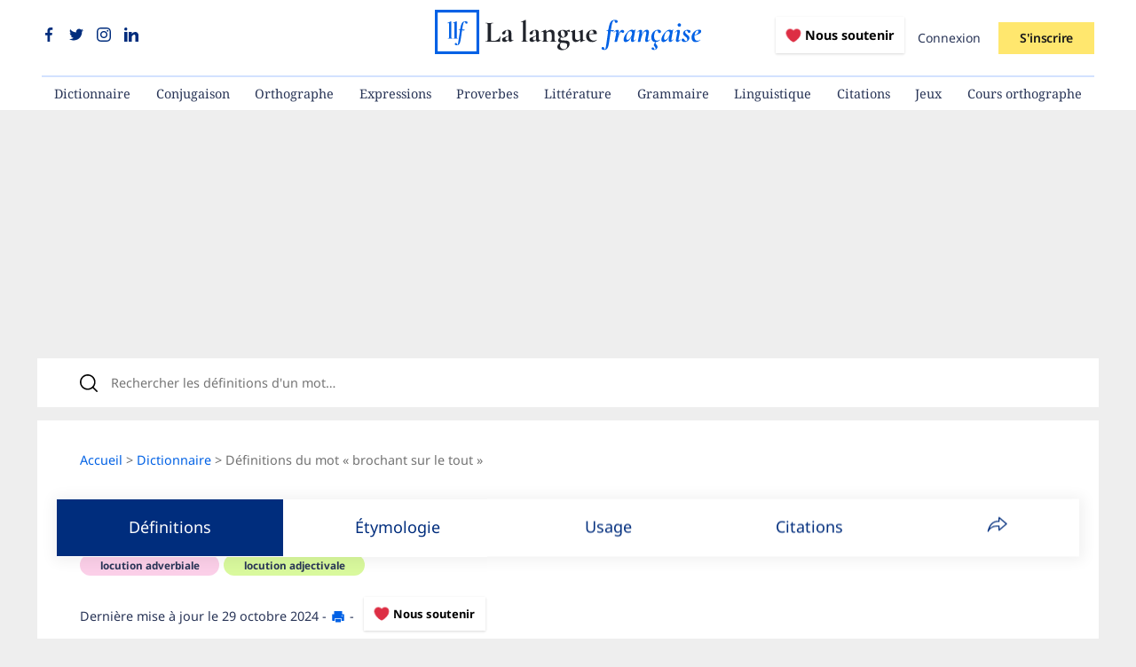

--- FILE ---
content_type: text/html; charset=utf-8
request_url: https://www.lalanguefrancaise.com/dictionnaire/definition/brochant-sur-le-tout
body_size: 20287
content:
<!DOCTYPE html>
<html lang="fr">
  <head>
		
    <title>Définition de brochant sur le tout | Dictionnaire français</title>

		<meta name="viewport" content="width=device-width, initial-scale=1">
		<meta http-equiv="content-type" content="text/html; charset=UTF-8" />

    <meta name="description" content="Définition de brochant sur le tout : dictionnaire, étymologie, phonétique, citations littéraires, synonymes et antonymes de « brochant sur le tout »">
		<meta name="robots" content="max-snippet:-1, max-image-preview:large, max-video-preview:-1">
		<link rel="canonical" href="https://www.lalanguefrancaise.com/dictionnaire/definition/brochant-sur-le-tout" />

    <link rel="icon" type="image/x-icon" href="https://www.lalanguefrancaise.com/assets/favicon-5183ad07de70c72606983b28310216f6c47d78d94d2fd5d37524f9f01ded28a0.png" />

		<link rel="manifest" href="/manifest.json">

		<meta name="keywords" content="brochant sur le tout,définition brochant sur le tout,brochant sur le tout définition,citation brochant sur le tout,synonyme brochant sur le tout, antonyme brochant sur le tout,phonétique brochant sur le tout,étymologie brochant sur le tout,vidéos brochant sur le tout,traduction brochant sur le tout">

    <!-- Facebook Open Graph data -->
    <meta property="og:title" content="Définition de brochant sur le tout | Dictionnaire français">
    <meta property="og:url" content="https://www.lalanguefrancaise.com/dictionnaire/definition/brochant-sur-le-tout">
    <meta property="og:image" content="https://dictionnaire-images.s3.eu-west-3.amazonaws.com/brochant-sur-le-tout.png">
    <meta property="og:description" content="Définition de brochant sur le tout : dictionnaire, étymologie, phonétique, citations littéraires, synonymes et antonymes de « brochant sur le tout »">
    <meta property="og:site_name" content="La langue française">
    <meta property="og:type" content="article">
		<meta property="article:publisher" content="https://www.facebook.com/lalanguefr/">
		<meta property="fb:app_id" content="688270328024906">

    <!-- Twitter Card data -->
    <meta name="twitter:card" content="summary_large_image">
    <meta name="twitter:site" content="@LLfrancaise">
    <meta name="twitter:title" content="Définition de brochant sur le tout | Dictionnaire français">
    <meta name="twitter:description" content="Définition de brochant sur le tout : dictionnaire, étymologie, phonétique, citations littéraires, synonymes et antonymes de « brochant sur le tout »">
    <meta name="twitter:creator" content="@LLfrancaise">
    <meta name="twitter:image" content="https://dictionnaire-images.s3.eu-west-3.amazonaws.com/brochant-sur-le-tout.png">
		<meta property="twitter:domain" content="www.lalanguefrancaise.com">
    
		

    <meta name="csrf-param" content="authenticity_token" />
<meta name="csrf-token" content="sMAb5NUhUyn4WEanb22A5VtfwJ59yc8Cd0-JUdrUBp4jr211CmCuqB0KHp1OMJ6xDZgbcsAuRUJ2Cp_eZskl0g" />
    

		<link rel="alternate" type="application/rss+xml" title="Flux RSS | La langue française" href="https://www.lalanguefrancaise.com/flux.rss" />

		<!-- Structured Data -->
    <script type="application/ld+json">{
      "@context": "https://schema.org",
      "@type": "BreadcrumbList",
      "itemListElement": [{
        "@type": "ListItem",
        "position": 1,
        "name": "Accueil",
        "item": "https://www.lalanguefrancaise.com"
      },{
				"@type": "ListItem",
				"position": 2,
				"name": "Dictionnaire",
				"item": "https://www.lalanguefrancaise.com/dictionnaire"
			},{
				"@type": "ListItem",
				"position": 3,
				"name": "Définitions du mot « brochant sur le tout »",
				"item": "https://www.lalanguefrancaise.com/dictionnaire/definition/brochant-sur-le-tout"
			}]
		}</script><script type="application/ld+json">
		{
				"@context": "http://schema.org",
				"@type": "Article",
				"mainEntityOfPage": {
						"@type": "WebPage",
						"@id": "https://www.lalanguefrancaise.com/dictionnaire/definition/brochant-sur-le-tout"
				},
				"headline": "Brochant sur le tout : définition de « brochant sur le tout » | La langue française",
				"datePublished": "2022-04-17 15:12:13 UTC",
				"dateModified": "2024-10-29 00:07:41 UTC",
				"author": {
						"@type": "Person",
						"name": "La langue française"
				},
				"description": "Définition de brochant sur le tout : dictionnaires de référence, étymologie, phonétique, citations littéraires, synonymes et antonymes de « brochant sur le tout »",
				"image": {
						"@type": "ImageObject",
						"url": "https://dictionnaire-images.s3.eu-west-3.amazonaws.com/brochant-sur-le-tout.png",
						"width": 1024,
						"height": 526
				},
				"publisher": {
						"@type": "Organization",
						"name": "La langue française",
						"logo": {
								"@type": "ImageObject",
								"url": "https://www.lalanguefrancaise.com/assets/icon-192x192.png",
								"width": 192,
								"height": 192
						}
				}
		}
		</script>
    <!-- End Structured Data -->

		
		
		<style type="text/css">@font-face {font-family:Noto Sans;font-style:normal;font-weight:100 900;src:url(/cf-fonts/v/noto-sans/5.0.18/cyrillic/wght/normal.woff2);unicode-range:U+0301,U+0400-045F,U+0490-0491,U+04B0-04B1,U+2116;font-display:swap;}@font-face {font-family:Noto Sans;font-style:normal;font-weight:100 900;src:url(/cf-fonts/v/noto-sans/5.0.18/cyrillic-ext/wght/normal.woff2);unicode-range:U+0460-052F,U+1C80-1C88,U+20B4,U+2DE0-2DFF,U+A640-A69F,U+FE2E-FE2F;font-display:swap;}@font-face {font-family:Noto Sans;font-style:normal;font-weight:100 900;src:url(/cf-fonts/v/noto-sans/5.0.18/greek/wght/normal.woff2);unicode-range:U+0370-03FF;font-display:swap;}@font-face {font-family:Noto Sans;font-style:normal;font-weight:100 900;src:url(/cf-fonts/v/noto-sans/5.0.18/latin/wght/normal.woff2);unicode-range:U+0000-00FF,U+0131,U+0152-0153,U+02BB-02BC,U+02C6,U+02DA,U+02DC,U+0304,U+0308,U+0329,U+2000-206F,U+2074,U+20AC,U+2122,U+2191,U+2193,U+2212,U+2215,U+FEFF,U+FFFD;font-display:swap;}@font-face {font-family:Noto Sans;font-style:normal;font-weight:100 900;src:url(/cf-fonts/v/noto-sans/5.0.18/vietnamese/wght/normal.woff2);unicode-range:U+0102-0103,U+0110-0111,U+0128-0129,U+0168-0169,U+01A0-01A1,U+01AF-01B0,U+0300-0301,U+0303-0304,U+0308-0309,U+0323,U+0329,U+1EA0-1EF9,U+20AB;font-display:swap;}@font-face {font-family:Noto Sans;font-style:normal;font-weight:100 900;src:url(/cf-fonts/v/noto-sans/5.0.18/devanagari/wght/normal.woff2);unicode-range:U+0900-097F,U+1CD0-1CF9,U+200C-200D,U+20A8,U+20B9,U+25CC,U+A830-A839,U+A8E0-A8FF;font-display:swap;}@font-face {font-family:Noto Sans;font-style:normal;font-weight:100 900;src:url(/cf-fonts/v/noto-sans/5.0.18/greek-ext/wght/normal.woff2);unicode-range:U+1F00-1FFF;font-display:swap;}@font-face {font-family:Noto Sans;font-style:normal;font-weight:100 900;src:url(/cf-fonts/v/noto-sans/5.0.18/latin-ext/wght/normal.woff2);unicode-range:U+0100-02AF,U+0304,U+0308,U+0329,U+1E00-1E9F,U+1EF2-1EFF,U+2020,U+20A0-20AB,U+20AD-20CF,U+2113,U+2C60-2C7F,U+A720-A7FF;font-display:swap;}@font-face {font-family:Noto Sans;font-style:italic;font-weight:100 900;src:url(/cf-fonts/v/noto-sans/5.0.18/vietnamese/wght/italic.woff2);unicode-range:U+0102-0103,U+0110-0111,U+0128-0129,U+0168-0169,U+01A0-01A1,U+01AF-01B0,U+0300-0301,U+0303-0304,U+0308-0309,U+0323,U+0329,U+1EA0-1EF9,U+20AB;font-display:swap;}@font-face {font-family:Noto Sans;font-style:italic;font-weight:100 900;src:url(/cf-fonts/v/noto-sans/5.0.18/greek/wght/italic.woff2);unicode-range:U+0370-03FF;font-display:swap;}@font-face {font-family:Noto Sans;font-style:italic;font-weight:100 900;src:url(/cf-fonts/v/noto-sans/5.0.18/latin-ext/wght/italic.woff2);unicode-range:U+0100-02AF,U+0304,U+0308,U+0329,U+1E00-1E9F,U+1EF2-1EFF,U+2020,U+20A0-20AB,U+20AD-20CF,U+2113,U+2C60-2C7F,U+A720-A7FF;font-display:swap;}@font-face {font-family:Noto Sans;font-style:italic;font-weight:100 900;src:url(/cf-fonts/v/noto-sans/5.0.18/cyrillic-ext/wght/italic.woff2);unicode-range:U+0460-052F,U+1C80-1C88,U+20B4,U+2DE0-2DFF,U+A640-A69F,U+FE2E-FE2F;font-display:swap;}@font-face {font-family:Noto Sans;font-style:italic;font-weight:100 900;src:url(/cf-fonts/v/noto-sans/5.0.18/greek-ext/wght/italic.woff2);unicode-range:U+1F00-1FFF;font-display:swap;}@font-face {font-family:Noto Sans;font-style:italic;font-weight:100 900;src:url(/cf-fonts/v/noto-sans/5.0.18/latin/wght/italic.woff2);unicode-range:U+0000-00FF,U+0131,U+0152-0153,U+02BB-02BC,U+02C6,U+02DA,U+02DC,U+0304,U+0308,U+0329,U+2000-206F,U+2074,U+20AC,U+2122,U+2191,U+2193,U+2212,U+2215,U+FEFF,U+FFFD;font-display:swap;}@font-face {font-family:Noto Sans;font-style:italic;font-weight:100 900;src:url(/cf-fonts/v/noto-sans/5.0.18/cyrillic/wght/italic.woff2);unicode-range:U+0301,U+0400-045F,U+0490-0491,U+04B0-04B1,U+2116;font-display:swap;}@font-face {font-family:Noto Sans;font-style:italic;font-weight:100 900;src:url(/cf-fonts/v/noto-sans/5.0.18/devanagari/wght/italic.woff2);unicode-range:U+0900-097F,U+1CD0-1CF9,U+200C-200D,U+20A8,U+20B9,U+25CC,U+A830-A839,U+A8E0-A8FF;font-display:swap;}@font-face {font-family:Noto Serif;font-style:normal;font-weight:100 900;src:url(/cf-fonts/v/noto-serif/5.0.18/latin-ext/wght/normal.woff2);unicode-range:U+0100-02AF,U+0304,U+0308,U+0329,U+1E00-1E9F,U+1EF2-1EFF,U+2020,U+20A0-20AB,U+20AD-20CF,U+2113,U+2C60-2C7F,U+A720-A7FF;font-display:swap;}@font-face {font-family:Noto Serif;font-style:normal;font-weight:100 900;src:url(/cf-fonts/v/noto-serif/5.0.18/vietnamese/wght/normal.woff2);unicode-range:U+0102-0103,U+0110-0111,U+0128-0129,U+0168-0169,U+01A0-01A1,U+01AF-01B0,U+0300-0301,U+0303-0304,U+0308-0309,U+0323,U+0329,U+1EA0-1EF9,U+20AB;font-display:swap;}@font-face {font-family:Noto Serif;font-style:normal;font-weight:100 900;src:url(/cf-fonts/v/noto-serif/5.0.18/greek/wght/normal.woff2);unicode-range:U+0370-03FF;font-display:swap;}@font-face {font-family:Noto Serif;font-style:normal;font-weight:100 900;src:url(/cf-fonts/v/noto-serif/5.0.18/cyrillic/wght/normal.woff2);unicode-range:U+0301,U+0400-045F,U+0490-0491,U+04B0-04B1,U+2116;font-display:swap;}@font-face {font-family:Noto Serif;font-style:normal;font-weight:100 900;src:url(/cf-fonts/v/noto-serif/5.0.18/greek-ext/wght/normal.woff2);unicode-range:U+1F00-1FFF;font-display:swap;}@font-face {font-family:Noto Serif;font-style:normal;font-weight:100 900;src:url(/cf-fonts/v/noto-serif/5.0.18/latin/wght/normal.woff2);unicode-range:U+0000-00FF,U+0131,U+0152-0153,U+02BB-02BC,U+02C6,U+02DA,U+02DC,U+0304,U+0308,U+0329,U+2000-206F,U+2074,U+20AC,U+2122,U+2191,U+2193,U+2212,U+2215,U+FEFF,U+FFFD;font-display:swap;}@font-face {font-family:Noto Serif;font-style:normal;font-weight:100 900;src:url(/cf-fonts/v/noto-serif/5.0.18/cyrillic-ext/wght/normal.woff2);unicode-range:U+0460-052F,U+1C80-1C88,U+20B4,U+2DE0-2DFF,U+A640-A69F,U+FE2E-FE2F;font-display:swap;}</style>

    <link rel="stylesheet" href="https://www.lalanguefrancaise.com/assets/application-0096b25e2b25ac665f9d6bae6bed1a722d66e8b942178d4cc5c81f5218afb441.css" data-turbo-track="reload" />
		<script type="importmap" data-turbo-track="reload">{
  "imports": {
    "application": "https://www.lalanguefrancaise.com/assets/application-3bb9eda669678d3db6e39e96948c1885a671c1c56960a6f6578f187164b32507.js",
    "@hotwired/stimulus": "https://www.lalanguefrancaise.com/assets/@hotwired--stimulus-379f09adbcd004e5b2c2793635d128b6e72c08d1ef5337bf8a5d1e260aaa403e.js",
    "@hotwired/stimulus-loading": "https://www.lalanguefrancaise.com/assets/stimulus-loading-3576ce92b149ad5d6959438c6f291e2426c86df3b874c525b30faad51b0d96b3.js",
    "stimulus-autocomplete": "https://www.lalanguefrancaise.com/assets/stimulus-autocomplete-db62d6c44e96a8b465ccf65261cc8189936e1864b6282c67105ed83247146555.js",
    "@rails/ujs": "https://www.lalanguefrancaise.com/assets/@rails--ujs-8fbd650218b6b146a78aa5d7d6cd8eb8d9da87cc6d504aab7fc3c6b64e94d34b.js",
    "js-cookie": "https://www.lalanguefrancaise.com/assets/js-cookie-66ccb67ef636e4c7505acac678edbf93998ab2b4b3b6a224a611aa0fd512178a.js",
    "lodash": "https://cdn.jsdelivr.net/npm/lodash-es@4.17.21/lodash.js",
    "controllers/abonnement_controller": "https://www.lalanguefrancaise.com/assets/controllers/abonnement_controller-65236a948aa9d8e8b335ced44ecfba50671d4aa7e96b768b825b16437e90fc39.js",
    "controllers/ad_stat_controller": "https://www.lalanguefrancaise.com/assets/controllers/ad_stat_controller-fa167f0918dc898e4b9e7d891673fd3f67415f41e1770720f9dc187d2b1837b7.js",
    "controllers/application": "https://www.lalanguefrancaise.com/assets/controllers/application-6d7dc2dd26e3ce6b9ca04ec9308c3ce57e5b0ed6b1baff0f89ccf3c5534033d4.js",
    "controllers/comment_controller": "https://www.lalanguefrancaise.com/assets/controllers/comment_controller-abb6de6d35f6cc35563562641c2ceee6ff4f94d740717a2d92a29db26182e73c.js",
    "controllers/crosswordNavigation_controller": "https://www.lalanguefrancaise.com/assets/controllers/crosswordNavigation_controller-b2d68668e82053ffaf40badb50f74d8dfc956c30a3173d1e052381c6eb182f81.js",
    "controllers/crossword_controller": "https://www.lalanguefrancaise.com/assets/controllers/crossword_controller-7d15542a41f69ec732a074fa5e3112c725fd4eec7ca1a5c4f60554cc5bd1f6ae.js",
    "controllers/dico_navigation_controller": "https://www.lalanguefrancaise.com/assets/controllers/dico_navigation_controller-0eaa83f1b5d5a9c92af2acd4ce8a877fa22a97662fe086d866e985e39706ebd2.js",
    "controllers/dicteeModule_controller": "https://www.lalanguefrancaise.com/assets/controllers/dicteeModule_controller-d59a9339f9ae1cfdff46bc53dde192fbeb7b5b0c60abe9da4446c8665ac20cc7.js",
    "controllers/dicteeResultsLoader_controller": "https://www.lalanguefrancaise.com/assets/controllers/dicteeResultsLoader_controller-ba0ea100f543465a13ddef4c62de5e3d964e6f4de97453f0fdf731e6fbf6ebc2.js",
    "controllers/flash_controller": "https://www.lalanguefrancaise.com/assets/controllers/flash_controller-4f4c543c63f685a049ff78e384f48c530f47c7f074b354342efd93f960d981c8.js",
    "controllers/header_navigation_controller": "https://www.lalanguefrancaise.com/assets/controllers/header_navigation_controller-a849eec19e4233c3edf411f006b0c4d1b3d233572b8cb6ea9bc797464c5a91b8.js",
    "controllers": "https://www.lalanguefrancaise.com/assets/controllers/index-78fbd01474398c3ea1bffd81ebe0dc0af5146c64dfdcbe64a0f4763f9840df28.js",
    "controllers/modal_controller": "https://www.lalanguefrancaise.com/assets/controllers/modal_controller-5c209a396da4b18feffe8e3e56067fac8d694d2dfb52ef2e80c0ba128a12f3d4.js",
    "controllers/navigation_controller": "https://www.lalanguefrancaise.com/assets/controllers/navigation_controller-b643019032521034c864cd24b4c0c84d6bef5db79b631d82344889a24e79b7dc.js",
    "controllers/onboarding_controller": "https://www.lalanguefrancaise.com/assets/controllers/onboarding_controller-0365d3170d9923467a299eebd318622e168d5e22e9b60cf3f31fb4c216716795.js",
    "controllers/popup_controller": "https://www.lalanguefrancaise.com/assets/controllers/popup_controller-624d9a738cd2dc26abd2db2772780199fa826ef59eaa89334b7d6d1c59068028.js",
    "controllers/pricing_controller": "https://www.lalanguefrancaise.com/assets/controllers/pricing_controller-c2ba7ead6161a587a457c0d87e83cb50b7e72ae5b529744204309b05936f2afe.js",
    "controllers/quizAnswer_controller": "https://www.lalanguefrancaise.com/assets/controllers/quizAnswer_controller-0db44c91308e791fdd695ed007c8fa5291d5c0d4c0c90a18284626080b00eaaf.js",
    "controllers/quizBlitzAnswer_controller": "https://www.lalanguefrancaise.com/assets/controllers/quizBlitzAnswer_controller-19da17f422e8bcf9ddafbb56b29053ed4bd72b4d381976f97d7e0361ad23c3a3.js",
    "controllers/quizBlitz_controller": "https://www.lalanguefrancaise.com/assets/controllers/quizBlitz_controller-185279921d7114d2eb3f88cc0448f009292955d0780b7384014b7c576b9156b7.js",
    "controllers/quizConjugaisonBlitzAnswer_controller": "https://www.lalanguefrancaise.com/assets/controllers/quizConjugaisonBlitzAnswer_controller-9ae6f2570ce678fa339c887d750c2b45f7fcf807d2d659d669dad88fc0150090.js",
    "controllers/quizConjugaisonBlitz_controller": "https://www.lalanguefrancaise.com/assets/controllers/quizConjugaisonBlitz_controller-4c0991903554aa9fd8ea3dd5e567eddbca6b9a960627da4c7d383c51b36230f7.js",
    "controllers/quizDictation_controller": "https://www.lalanguefrancaise.com/assets/controllers/quizDictation_controller-c941d357fecf701d6b679f05f103dfaa484a34fda8428953142cab1a4bbe7ea9.js",
    "controllers/quizQuestion_controller": "https://www.lalanguefrancaise.com/assets/controllers/quizQuestion_controller-4e07c78b9fd6d79656802c954329121355c4c87c6fa7ac584274e8ca5a246301.js",
    "controllers/quizResultsLoader_controller": "https://www.lalanguefrancaise.com/assets/controllers/quizResultsLoader_controller-e3e26438040012357fe63ecd7a2e5fc43e93a71271724c4d52bd70acd1d101ac.js",
    "controllers/search_controller": "https://www.lalanguefrancaise.com/assets/controllers/search_controller-0ce791fd736047b8c1b0042c798093d1411ca5d8be760180ba367d839e4f8c27.js"
  }
}</script>
<link rel="modulepreload" href="https://www.lalanguefrancaise.com/assets/application-3bb9eda669678d3db6e39e96948c1885a671c1c56960a6f6578f187164b32507.js">
<link rel="modulepreload" href="https://www.lalanguefrancaise.com/assets/@hotwired--stimulus-379f09adbcd004e5b2c2793635d128b6e72c08d1ef5337bf8a5d1e260aaa403e.js">
<link rel="modulepreload" href="https://www.lalanguefrancaise.com/assets/stimulus-loading-3576ce92b149ad5d6959438c6f291e2426c86df3b874c525b30faad51b0d96b3.js">
<link rel="modulepreload" href="https://www.lalanguefrancaise.com/assets/stimulus-autocomplete-db62d6c44e96a8b465ccf65261cc8189936e1864b6282c67105ed83247146555.js">
<link rel="modulepreload" href="https://www.lalanguefrancaise.com/assets/@rails--ujs-8fbd650218b6b146a78aa5d7d6cd8eb8d9da87cc6d504aab7fc3c6b64e94d34b.js">
<link rel="modulepreload" href="https://www.lalanguefrancaise.com/assets/js-cookie-66ccb67ef636e4c7505acac678edbf93998ab2b4b3b6a224a611aa0fd512178a.js">
<link rel="modulepreload" href="https://cdn.jsdelivr.net/npm/lodash-es@4.17.21/lodash.js">
<link rel="modulepreload" href="https://www.lalanguefrancaise.com/assets/controllers/abonnement_controller-65236a948aa9d8e8b335ced44ecfba50671d4aa7e96b768b825b16437e90fc39.js">
<link rel="modulepreload" href="https://www.lalanguefrancaise.com/assets/controllers/ad_stat_controller-fa167f0918dc898e4b9e7d891673fd3f67415f41e1770720f9dc187d2b1837b7.js">
<link rel="modulepreload" href="https://www.lalanguefrancaise.com/assets/controllers/application-6d7dc2dd26e3ce6b9ca04ec9308c3ce57e5b0ed6b1baff0f89ccf3c5534033d4.js">
<link rel="modulepreload" href="https://www.lalanguefrancaise.com/assets/controllers/comment_controller-abb6de6d35f6cc35563562641c2ceee6ff4f94d740717a2d92a29db26182e73c.js">
<link rel="modulepreload" href="https://www.lalanguefrancaise.com/assets/controllers/crosswordNavigation_controller-b2d68668e82053ffaf40badb50f74d8dfc956c30a3173d1e052381c6eb182f81.js">
<link rel="modulepreload" href="https://www.lalanguefrancaise.com/assets/controllers/crossword_controller-7d15542a41f69ec732a074fa5e3112c725fd4eec7ca1a5c4f60554cc5bd1f6ae.js">
<link rel="modulepreload" href="https://www.lalanguefrancaise.com/assets/controllers/dico_navigation_controller-0eaa83f1b5d5a9c92af2acd4ce8a877fa22a97662fe086d866e985e39706ebd2.js">
<link rel="modulepreload" href="https://www.lalanguefrancaise.com/assets/controllers/dicteeModule_controller-d59a9339f9ae1cfdff46bc53dde192fbeb7b5b0c60abe9da4446c8665ac20cc7.js">
<link rel="modulepreload" href="https://www.lalanguefrancaise.com/assets/controllers/dicteeResultsLoader_controller-ba0ea100f543465a13ddef4c62de5e3d964e6f4de97453f0fdf731e6fbf6ebc2.js">
<link rel="modulepreload" href="https://www.lalanguefrancaise.com/assets/controllers/flash_controller-4f4c543c63f685a049ff78e384f48c530f47c7f074b354342efd93f960d981c8.js">
<link rel="modulepreload" href="https://www.lalanguefrancaise.com/assets/controllers/header_navigation_controller-a849eec19e4233c3edf411f006b0c4d1b3d233572b8cb6ea9bc797464c5a91b8.js">
<link rel="modulepreload" href="https://www.lalanguefrancaise.com/assets/controllers/index-78fbd01474398c3ea1bffd81ebe0dc0af5146c64dfdcbe64a0f4763f9840df28.js">
<link rel="modulepreload" href="https://www.lalanguefrancaise.com/assets/controllers/modal_controller-5c209a396da4b18feffe8e3e56067fac8d694d2dfb52ef2e80c0ba128a12f3d4.js">
<link rel="modulepreload" href="https://www.lalanguefrancaise.com/assets/controllers/navigation_controller-b643019032521034c864cd24b4c0c84d6bef5db79b631d82344889a24e79b7dc.js">
<link rel="modulepreload" href="https://www.lalanguefrancaise.com/assets/controllers/onboarding_controller-0365d3170d9923467a299eebd318622e168d5e22e9b60cf3f31fb4c216716795.js">
<link rel="modulepreload" href="https://www.lalanguefrancaise.com/assets/controllers/popup_controller-624d9a738cd2dc26abd2db2772780199fa826ef59eaa89334b7d6d1c59068028.js">
<link rel="modulepreload" href="https://www.lalanguefrancaise.com/assets/controllers/pricing_controller-c2ba7ead6161a587a457c0d87e83cb50b7e72ae5b529744204309b05936f2afe.js">
<link rel="modulepreload" href="https://www.lalanguefrancaise.com/assets/controllers/quizAnswer_controller-0db44c91308e791fdd695ed007c8fa5291d5c0d4c0c90a18284626080b00eaaf.js">
<link rel="modulepreload" href="https://www.lalanguefrancaise.com/assets/controllers/quizBlitzAnswer_controller-19da17f422e8bcf9ddafbb56b29053ed4bd72b4d381976f97d7e0361ad23c3a3.js">
<link rel="modulepreload" href="https://www.lalanguefrancaise.com/assets/controllers/quizBlitz_controller-185279921d7114d2eb3f88cc0448f009292955d0780b7384014b7c576b9156b7.js">
<link rel="modulepreload" href="https://www.lalanguefrancaise.com/assets/controllers/quizConjugaisonBlitzAnswer_controller-9ae6f2570ce678fa339c887d750c2b45f7fcf807d2d659d669dad88fc0150090.js">
<link rel="modulepreload" href="https://www.lalanguefrancaise.com/assets/controllers/quizConjugaisonBlitz_controller-4c0991903554aa9fd8ea3dd5e567eddbca6b9a960627da4c7d383c51b36230f7.js">
<link rel="modulepreload" href="https://www.lalanguefrancaise.com/assets/controllers/quizDictation_controller-c941d357fecf701d6b679f05f103dfaa484a34fda8428953142cab1a4bbe7ea9.js">
<link rel="modulepreload" href="https://www.lalanguefrancaise.com/assets/controllers/quizQuestion_controller-4e07c78b9fd6d79656802c954329121355c4c87c6fa7ac584274e8ca5a246301.js">
<link rel="modulepreload" href="https://www.lalanguefrancaise.com/assets/controllers/quizResultsLoader_controller-e3e26438040012357fe63ecd7a2e5fc43e93a71271724c4d52bd70acd1d101ac.js">
<link rel="modulepreload" href="https://www.lalanguefrancaise.com/assets/controllers/search_controller-0ce791fd736047b8c1b0042c798093d1411ca5d8be760180ba367d839e4f8c27.js">
<script type="b55d8c733630420cb50353de-module">import "application"</script>

		<script type="text/javascript" src="https://cache.consentframework.com/js/pa/35605/c/LsQJs/stub" data-cfasync="false"></script>
		<script type="text/javascript" src="https://choices.consentframework.com/js/pa/35605/c/LsQJs/cmp" async data-cfasync="false"></script>

			<script type="b55d8c733630420cb50353de-text/javascript">
			yieldlove_prevent_autostart = true;
			var yieldlove_cmd = yieldlove_cmd || [];
			</script>
			<script aync="async" src="https://cdn-a.yieldlove.com/v2/yieldlove.js?lalanguefrancaise.com" type="b55d8c733630420cb50353de-text/javascript"></script>
			<script async='async' src='https://securepubads.g.doubleclick.net/tag/js/gpt.js' type="b55d8c733630420cb50353de-text/javascript"></script>
			<script type="b55d8c733630420cb50353de-text/javascript">
				var googletag = googletag || {};
				googletag.cmd = googletag.cmd || [];
				googletag.cmd.push(function() {
					googletag.pubads().disableInitialLoad();
					googletag.enableServices();
				});
			</script>


		<!-- Google tag (gtag.js) -->
		<script async src="https://www.googletagmanager.com/gtag/js?id=G-1NHKT9P60Z" type="b55d8c733630420cb50353de-text/javascript"></script>
		<script type="b55d8c733630420cb50353de-text/javascript">
			window.dataLayer = window.dataLayer || [];
			function gtag(){dataLayer.push(arguments);}
			gtag('js', new Date());

			gtag('config', 'G-1NHKT9P60Z');
		</script>

			<style>
		@media (max-width: 47.99em) {
			[id^="div-gpt-ad-yieldlove-sticky"] {
				bottom: 60px!important;
			}
		}
	</style>
	<script src="https://cdnjs.cloudflare.com/ajax/libs/Chart.js/3.9.0/chart.min.js" integrity="sha512-R60W3LgKdvvfwbGbqKusRu/434Snuvr9/Flhtoq9cj1LQ9P4HFKParULqOCAisHk/J4zyaEWWjiWIMuP13vXEg==" crossorigin="anonymous" referrerpolicy="no-referrer" type="b55d8c733630420cb50353de-text/javascript"></script>


	</head>
  <body 
>

		<header id="header-container">
	<div>
		<div>
			<div id="header-social-icons">
				<span>
					<a title="Nous suivre sur Facebook" target="_blank" rel="noopener nofollow" href="https://www.facebook.com/lalanguefr"><?xml version="1.0"?>
<svg xmlns="http://www.w3.org/2000/svg" xmlns:xlink="http://www.w3.org/1999/xlink" xmlns:svgjs="http://svgjs.com/svgjs" version="1.1" width="16" height="16" x="0" y="0" viewBox="0 0 24 24" xml:space="preserve"><g><path xmlns="http://www.w3.org/2000/svg" d="m15.997 3.985h2.191v-3.816c-.378-.052-1.678-.169-3.192-.169-3.159 0-5.323 1.987-5.323 5.639v3.361h-3.486v4.266h3.486v10.734h4.274v-10.733h3.345l.531-4.266h-3.877v-2.939c.001-1.233.333-2.077 2.051-2.077z" fill="currentColor" data-original="#000000" /></g></svg>
</a>
					<a title="Nous suivre sur Twitter" target="_blank" rel="noopener nofollow" href="https://x.com/LLfrancaise"><?xml version="1.0"?>
<svg xmlns="http://www.w3.org/2000/svg" xmlns:xlink="http://www.w3.org/1999/xlink" xmlns:svgjs="http://svgjs.com/svgjs" version="1.1" width="16" height="16" x="0" y="0" viewBox="0 0 24 24" xml:space="preserve"><g><path xmlns="http://www.w3.org/2000/svg" d="m21.534 7.113c.976-.693 1.797-1.558 2.466-2.554v-.001c-.893.391-1.843.651-2.835.777 1.02-.609 1.799-1.566 2.165-2.719-.951.567-2.001.967-3.12 1.191-.903-.962-2.19-1.557-3.594-1.557-2.724 0-4.917 2.211-4.917 4.921 0 .39.033.765.114 1.122-4.09-.2-7.71-2.16-10.142-5.147-.424.737-.674 1.58-.674 2.487 0 1.704.877 3.214 2.186 4.089-.791-.015-1.566-.245-2.223-.606v.054c0 2.391 1.705 4.377 3.942 4.835-.401.11-.837.162-1.29.162-.315 0-.633-.018-.931-.084.637 1.948 2.447 3.381 4.597 3.428-1.674 1.309-3.8 2.098-6.101 2.098-.403 0-.79-.018-1.177-.067 2.18 1.405 4.762 2.208 7.548 2.208 8.683 0 14.342-7.244 13.986-14.637z" fill="currentColor" data-original="#000000" /></g></svg>
</a>
					<a title="Nous suivre sur Instagram" target="_blank" rel="noopener nofollow" href="https://www.instagram.com/lalangue_fr/"><?xml version="1.0"?>
<svg xmlns="http://www.w3.org/2000/svg" xmlns:xlink="http://www.w3.org/1999/xlink" xmlns:svgjs="http://svgjs.com/svgjs" version="1.1" width="16" height="16" x="0" y="0" viewBox="0 0 24 24" xml:space="preserve" class=""><g><path xmlns="http://www.w3.org/2000/svg" d="m12.004 5.838c-3.403 0-6.158 2.758-6.158 6.158 0 3.403 2.758 6.158 6.158 6.158 3.403 0 6.158-2.758 6.158-6.158 0-3.403-2.758-6.158-6.158-6.158zm0 10.155c-2.209 0-3.997-1.789-3.997-3.997s1.789-3.997 3.997-3.997 3.997 1.789 3.997 3.997c.001 2.208-1.788 3.997-3.997 3.997z" fill="currentColor" data-original="#000000"/><path xmlns="http://www.w3.org/2000/svg" d="m16.948.076c-2.208-.103-7.677-.098-9.887 0-1.942.091-3.655.56-5.036 1.941-2.308 2.308-2.013 5.418-2.013 9.979 0 4.668-.26 7.706 2.013 9.979 2.317 2.316 5.472 2.013 9.979 2.013 4.624 0 6.22.003 7.855-.63 2.223-.863 3.901-2.85 4.065-6.419.104-2.209.098-7.677 0-9.887-.198-4.213-2.459-6.768-6.976-6.976zm3.495 20.372c-1.513 1.513-3.612 1.378-8.468 1.378-5 0-7.005.074-8.468-1.393-1.685-1.677-1.38-4.37-1.38-8.453 0-5.525-.567-9.504 4.978-9.788 1.274-.045 1.649-.06 4.856-.06l.045.03c5.329 0 9.51-.558 9.761 4.986.057 1.265.07 1.645.07 4.847-.001 4.942.093 6.959-1.394 8.453z" fill="currentColor" data-original="#000000" /><circle xmlns="http://www.w3.org/2000/svg" cx="18.406" cy="5.595" r="1.439" fill="currentColor" data-original="#000000"/></g></svg>
</a>
					<a title="Nous suivre sur LinkedIn" target="_blank" rel="noopener nofollow" href="https://www.linkedin.com/company/la-langue-francaise"><?xml version="1.0"?>
<svg xmlns="http://www.w3.org/2000/svg" xmlns:xlink="http://www.w3.org/1999/xlink" xmlns:svgjs="http://svgjs.com/svgjs" version="1.1" width="16" height="16" x="0" y="0" viewBox="0 0 512 512" xml:space="preserve" class=""><g>
<g xmlns="http://www.w3.org/2000/svg">
	<g>
		<rect y="160" width="114.496" height="352" fill="currentColor" data-original="#000000" />
	</g>
</g>
<g xmlns="http://www.w3.org/2000/svg">
	<g>
		<path d="M426.368,164.128c-1.216-0.384-2.368-0.8-3.648-1.152c-1.536-0.352-3.072-0.64-4.64-0.896    c-6.08-1.216-12.736-2.08-20.544-2.08c-66.752,0-109.088,48.544-123.04,67.296V160H160v352h114.496V320    c0,0,86.528-120.512,123.04-32c0,79.008,0,224,0,224H512V274.464C512,221.28,475.552,176.96,426.368,164.128z" fill="currentColor" data-original="#000000" />
	</g>
</g>
<g xmlns="http://www.w3.org/2000/svg">
	<g>
		<circle cx="56" cy="56" r="56" fill="currentColor" data-original="#000000" />
	</g>
</g>
<g xmlns="http://www.w3.org/2000/svg">
</g>
<g xmlns="http://www.w3.org/2000/svg">
</g>
<g xmlns="http://www.w3.org/2000/svg">
</g>
<g xmlns="http://www.w3.org/2000/svg">
</g>
<g xmlns="http://www.w3.org/2000/svg">
</g>
<g xmlns="http://www.w3.org/2000/svg">
</g>
<g xmlns="http://www.w3.org/2000/svg">
</g>
<g xmlns="http://www.w3.org/2000/svg">
</g>
<g xmlns="http://www.w3.org/2000/svg">
</g>
<g xmlns="http://www.w3.org/2000/svg">
</g>
<g xmlns="http://www.w3.org/2000/svg">
</g>
<g xmlns="http://www.w3.org/2000/svg">
</g>
<g xmlns="http://www.w3.org/2000/svg">
</g>
<g xmlns="http://www.w3.org/2000/svg">
</g>
<g xmlns="http://www.w3.org/2000/svg">
</g>
</g></svg>
</a>
				</span>
			</div>

			<div>
				<span>
					<a title="La langue française" href="/"><img alt="La langue française" width="300" height="50" fetchpriority="high" src="https://www.lalanguefrancaise.com/assets/logo-llfr-2021-a5b9f65af0ccc6b7a8ca21c922904eb4a3578a6d5d8793117dfb4c6a3b1ff2e8.svg" /></a>
				</span>
			</div>
			<div id="login-menu">
				<span>
						<a title="Nous soutenir" class="support-btn" href="/abonnements">
							<svg xmlns="http://www.w3.org/2000/svg" viewBox="0 0 36 36"><path fill="#DD2E44" d="M35.885 11.833c0-5.45-4.418-9.868-9.867-9.868-3.308 0-6.227 1.633-8.018 4.129-1.791-2.496-4.71-4.129-8.017-4.129-5.45 0-9.868 4.417-9.868 9.868 0 .772.098 1.52.266 2.241C1.751 22.587 11.216 31.568 18 34.034c6.783-2.466 16.249-11.447 17.617-19.959.17-.721.268-1.469.268-2.242z"/></svg>
							<span>Nous soutenir</span>
</a>						<a title="Connexion" class="connexion-cta" href="/utilisateurs/connexion">Connexion</a>
						<a title="S&#39;inscrire" class="cta" href="/utilisateurs/inscription?s=header">S&#39;inscrire</a>
				</span>
			</div>
	
		</div>
		<nav>
			<a title="Dictionnaire" href="/dictionnaire">Dictionnaire</a>
			<a title="Conjugaison" href="/conjugaison">Conjugaison</a>
			<a title="Orthographe" href="/orthographe">Orthographe</a>
			<a title="Expressions" href="/expressions">Expressions</a>
			<a title="Proverbes" href="/proverbes">Proverbes</a>
			<a title="Littérature" href="/litterature">Littérature</a>
			<a title="Grammaire" href="/grammaire">Grammaire</a>	
			<a title="Linguistique" href="/linguistique">Linguistique</a>
			<a title="Citations" href="/citations">Citations</a>
			<div class="dropdown-menu">
				Jeux
				<ul>
					<li><a title="Quiz" href="/quiz">Quiz</a></li>
					<li><a title="Dictées" href="/dictees">Dictées</a></li>
					<li><a title="Mots croisés" href="/mots-croises">Mots croisés</a></li>
				</ul>
			</div>		
			<a title="Cours orthographe" href="https://www.lalanguefrancaise.com/formations">Cours orthographe</a>		
		</nav>
	</div>
</header>

<header id="header-reponsive-container" class="nav-down">
	<div data-controller="header-navigation">
		<div>
			<div id="header-hamburger-menu" data-action="click->header-navigation#showNavigation">
				<span>
					<img alt="Menu" title="Menu" width="20" height="20" fetchpriority="low" src="https://www.lalanguefrancaise.com/assets/menu-7df91a6f3a00e53b08064f9c80177753c94ae87127aa2fe669f9cfcb1711f6c3.svg" />
				</span>
			</div>

			<div>
				<span>
					<a title="La langue française" href="/"><img alt="La langue française" width="200" heigh="29" fetchpriority="high" src="https://www.lalanguefrancaise.com/assets/logo-mobile-7aaac30fece9b89c09381f92a62e87adc206957b00ffea336cec70a163dadebc.svg" /></a>
				</span>
			</div>
			<div>
				<span id="login-responsive-menu">
						<a href="/utilisateurs/connexion"><img alt="Se connecter" title="Se connecter" width="18" height="18" fetchpriority="low" src="https://www.lalanguefrancaise.com/assets/account-447efc035b8a51756ca6222552136901468e7398d89bfc42765f96d5ebff4218.svg" /></a>
				</span>
			</div>
		</div>
		<nav id="hamburger-nav" data-header-navigation-target="hamburger">
			<a title="Dictionnaire" href="/dictionnaire">Dictionnaire</a>
			<a title="Conjugaison" href="/conjugaison">Conjugaison</a>
			<a title="Orthographe" href="/orthographe">Orthographe</a>
			<a title="Expressions" href="/expressions">Expressions</a>
			<a title="Proverbes" href="/proverbes">Proverbes</a>
			<a title="Littérature" href="/litterature">Littérature</a>
			<a title="Grammaire" href="/grammaire">Grammaire</a>	
			<a title="Linguistique" href="/linguistique">Linguistique</a>	
			<a title="Citations" href="/citations">Citations</a>
			<a title="Quiz" href="/quiz">Quiz</a>
			<a title="Dictées" href="/dictees">Dictées</a>
			<a title="Mots croisés" href="/mots-croises">Mots croisés</a>	
			<a title="Cours orthographe" href="https://www.lalanguefrancaise.com/formations">Cours orthographe</a>

			<div>
					<a title="S&#39;inscrire" class="cta-blue" href="/utilisateurs/inscription?s=header">S&#39;inscrire</a>
			</div>						
		</nav>
	</div>
</header>

			<!-- Yieldlove d_970x250_1 -->
			<div class='ads-250-desktop'><div id='div-gpt-ad-1407836136397-0'>
  <script type="b55d8c733630420cb50353de-text/javascript">
    if (window.innerWidth >= 970) {
      googletag.cmd.push(function() {
        googletag.defineSlot('/53015287,22660321019/lalanguefrancaise.com_d_970x250_1', [[970, 250], [970, 90], [728, 250], [728, 90], [300, 250]], 'div-gpt-ad-1407836136397-0').addService(googletag.pubads());
        googletag.display('div-gpt-ad-1407836136397-0');
      });
      yieldlove_cmd.push(function () {
        YLHH.bidder.startAuction('/53015287,22660321019/lalanguefrancaise.com_d_970x250_1', undefined);
      });
    }
  </script>
</div>
</div>
			<!-- End Yieldlove d_970x250_1 -->

			<form id="form-search" data-controller="autocomplete search" data-autocomplete-url-value="/search_dico" action="/dictionnaire/recherche" accept-charset="UTF-8" data-remote="true" method="get">
		<div id="search-container">
			<div>
				<input type="image" src="/assets/loupe.svg" alt="Recherche" fetchpriority="low">
				<input type="text" name="q" data-autocomplete-target="input" placeholder="Rechercher les définitions d'un mot…" id="search-dico" data-path="/dictionnaire/recherche/" data-target="search.input" data-action="keydown->search#enterSearch" data-path="/dictionnaire/recherche/" />
			</div>
			<ul data-autocomplete-target="results" id="search-results"></ul>
		</div>
</form>

		<div id="main-container">
			<div>
				<div id="flash-messages-container">
				</div>
				









<article id="dictionnaire-article-v4">
	<p id="breadscrumb"><a href="/">Accueil</a> > <a href="/dictionnaire">Dictionnaire</a> > Définitions du mot « brochant sur le tout »</p>

	<div id="dictionnaire-article-title">
		<h1>Brochant sur le tout</h1>
			<div>
					<span>[brɔʃɑ̃ syr lœ tu]</span>
				<div>
					<audio id="player-phonetic" src="https://dictionnaire-prononciation.s3.eu-west-3.amazonaws.com/brochant-sur-le-tout.mp3" type="audio/mp3"></audio>
					<span class="player-btn-listen" onclick="if (!window.__cfRLUnblockHandlers) return false; document.getElementById('player-phonetic').play()" title="Écouter" data-cf-modified-b55d8c733630420cb50353de-=""><svg width="18px" height="18px" viewBox="0 0 32 32" xmlns="http://www.w3.org/2000/svg"><title>Ecouter</title><path d="M17.229,4a.9.9,0,0,0-.569.232l-7.6,6.32a1.158,1.158,0,0,1-.955.328H3.208A1.2,1.2,0,0,0,2,12.088v7.826A1.2,1.2,0,0,0,3.208,21.12H8.1a1.158,1.158,0,0,1,.955.328l7.6,6.32c.521.433,1.081.224,1.081-.289V4.522A.494.494,0,0,0,17.229,4ZM27,6.3,25.209,8.093a14.708,14.708,0,0,1,0,15.844l1.785,1.776A17.19,17.19,0,0,0,27,6.3Zm-4.333,4.323L20.905,12.4a6.035,6.035,0,0,1,0,7.237l1.756,1.756a8.554,8.554,0,0,0,.01-10.769Z" style="fill:currentColor"/></svg></span>
				</div>
			</div>
	</div>

			<ul id="cgrams-container">
					<a title="locution adverbiale" style="background-color: #fbcfe8;" href="/dictionnaire/classe-grammaticale/locution-adverbiale">locution adverbiale</a>
					<a title="locution adjectivale" style="background-color: #d9f99d;" href="/dictionnaire/classe-grammaticale/locution-adjectivale">locution adjectivale</a>
			</ul>

	<p class="entry-meta">	
		Dernière mise à jour le
		<time class="entry-time" itemprop="dateModified" datetime="2024-10-29 00:07:41 UTC">29 octobre 2024</time>
			-
			<a id="print-container" title="Imprimer" href="/abonnements?print=true">
				<svg xmlns="http://www.w3.org/2000/svg" width="18" height="18" viewBox="0 0 24 24"  aria-hidden="true"><path d="M17.5 4c.3 0 .5.2.5.5v4h2.5c.3 0 .5.2.5.5v9c0 .3-.2.5-.5.5H17V15c0-.2-.2-.4-.4-.5H7.5c-.3 0-.5.2-.5.5v3.5H3.5A.5.5 0 013 18V9c0-.3.2-.5.5-.5H6v-4c0-.3.2-.5.5-.5h11zm1.5 6.5h-2v1h2v-1zM8 15.5h8v5H8z" fill="currentColor"></path></svg>
</a>			- 
			<a title="Nous soutenir" class="support-btn" href="/abonnements">
				<svg xmlns="http://www.w3.org/2000/svg" viewBox="0 0 36 36"><path fill="#DD2E44" d="M35.885 11.833c0-5.45-4.418-9.868-9.867-9.868-3.308 0-6.227 1.633-8.018 4.129-1.791-2.496-4.71-4.129-8.017-4.129-5.45 0-9.868 4.417-9.868 9.868 0 .772.098 1.52.266 2.241C1.751 22.587 11.216 31.568 18 34.034c6.783-2.466 16.249-11.447 17.617-19.959.17-.721.268-1.469.268-2.242z"/></svg>
				<span>Nous soutenir</span>
</a>	</p>

			<!--YIELDLOVE_D_728X90_1_V2-->
			<div class='ads-90-mobile'>
<div id='div-gpt-ad-1407836149592-0'>
  <script type="b55d8c733630420cb50353de-text/javascript">
    if (window.innerWidth < 970) {
      googletag.cmd.push(function() {
        googletag.defineSlot('/53015287,22660321019/lalanguefrancaise.com_m_336x280_4', [[336, 280], [300, 250], [320, 100], [320, 50]], 'div-gpt-ad-1407836149592-0').addService(googletag.pubads());
        googletag.display('div-gpt-ad-1407836149592-0');
      });
      yieldlove_cmd.push(function () {
        YLHH.bidder.startAuction('/53015287,22660321019/lalanguefrancaise.com_m_336x280_4', undefined);
      });
    }
  </script>
</div></div>
			<!--END YIELDLOVE_D_728X90_1_V2-->

		<section id="definition">
				<h2 id="0">Définitions de « brochant sur le tout »</h2>
				
					<h3>Brochant sur le tout - Locution adjectivale</h3>
					<dl>
						<dt class="visually-hidden">Brochant sur le tout — définition française (sens 1, locution adjectivale)</dt>
							<dd>
								(Héraldique) Qualifie des pièces ou meubles qui passent tout entières d’un côté de l’écu à l’autre, en couvrant une partie des pièces dont l’écu est chargé.
									<blockquote>
										Le sceau de la première est écartelé au 1 et 4 semé de croix, au 2 et 3 fretté, une cotice <em>brochant sur le tout</em>; celui de la seconde est aux armes de Foix seulement.
											<footer>
												— 
														Jacques-Paul Migne, <cite>Encyclopédie théologique</cite>
											</footer>
									</blockquote>
							</dd>
					</dl>
					<h3>Brochant sur le tout - Locution adverbiale</h3>
					<dl>
						<dt class="visually-hidden">Brochant sur le tout — définition française (sens 2, locution adverbiale)</dt>
							<dd>
								(Figuré) (Familier) (Ironique) En ajoutant à une quantité, à un nombre déjà trop considérable, un surcroît de mal, d’importunité, de ridicule, etc.
									<blockquote>
										Saluer de la chevelure avec grâce, se mordre les lèvres, une taille élégante, un peu de fatuité, <em>brochant sur le tout</em>, voilà le mérite des trois quarts de nos jeunes magistrats.
											<footer>
												— 
														Michel Biard, <cite>Collot d&#39;Herbois: légendes noires et Révolution</cite>
											</footer>
									</blockquote>
							</dd>
					</dl>


					<!-- Yieldlove YIELDLOVE_D_728X280_1_V2 -->
					<div class='ads-280'><div id='div-gpt-ad-1407836038363-0'>
  <script type="b55d8c733630420cb50353de-text/javascript">
    if (window.innerWidth >= 970) {
      yieldlove_cmd.push(function () {
    	  YLHH.utils.lazyLoad('div-gpt-ad-1407836038363-0', function () {
          googletag.cmd.push(function() {
            googletag.defineSlot('/53015287,22660321019/lalanguefrancaise.com_d_728x280_1', [[728, 280], [728, 250], [728, 90], [336, 280], [300, 250], [320, 100], [320, 50]], 'div-gpt-ad-1407836038363-0').addService(googletag.pubads());
            googletag.display('div-gpt-ad-1407836038363-0');
          });
          YLHH.bidder.startAuction('/53015287,22660321019/lalanguefrancaise.com_d_728x280_1', undefined);
        });
      })
  	}
    if (window.innerWidth < 970) {
      yieldlove_cmd.push(function () {
  	    YLHH.utils.lazyLoad('div-gpt-ad-1407836038363-0', function () {
          googletag.cmd.push(function() {
            googletag.defineSlot('/53015287,22660321019/lalanguefrancaise.com_m_336x280_2', [[336, 280], [300, 250], [320, 100], [320, 50]], 'div-gpt-ad-1407836038363-0').addService(googletag.pubads());
            googletag.display('div-gpt-ad-1407836038363-0');
          });
          YLHH.bidder.startAuction('/53015287,22660321019/lalanguefrancaise.com_m_336x280_2', undefined);
        });
      });
	  }
  </script></div>
</div>

					<!-- End YIELDLOVE_D_728X280_1_V2 -->

		</section>

		<section id="etymologie">
				<h2 id="1">Étymologie de « brochant sur le tout »</h2>
				
<dl><dd> Composé de <bdi lang="fr" class="lang-fr"><a href="/dictionnaire/definition/brochant" title="Définition de brochant"><i>brochant</i></a></bdi> et de <bdi lang="fr" class="lang-fr"><a href="/dictionnaire/definition/tout" title="Définition de tout"><i>tout</i></a></bdi>.</dd></dl>

		</section>

		<h2 id="2">Usage du mot « brochant sur le tout »</h2>
			<section id="ngram">
				<h3>Évolution historique de l’usage du mot « brochant sur le tout » depuis 1800</h3>
				<canvas id="ngram_canva" width="750" height="450" role="img" aria-label="Évolution de la fréquence du mot 'brochant sur le tout' dans les textes publiés, 1800‑2019. Source : Google Books Ngram Viewer."></canvas>

			</section>

			<h3>Fréquence d'apparition du mot « brochant sur le tout » dans le journal Le Monde depuis 1945</h3>

			<canvas id="gallicagram" width="750" height="450" aria-label="Fréquence d'apparition du mot 'brochant sur le tout' dans le journal Le Monde depuis 1945. Source : Gallicagram."></canvas>
			<p class="attribution">Source : Gallicagram. Créé par Benjamin Azoulay et Benoît de Courson, Gallicagram représente graphiquement l’évolution au cours du temps de la fréquence d’apparition d’un ou plusieurs syntagmes dans les corpus numérisés de Gallica et de beaucoup d’autres bibliothèques.</p>


		<!-- Yieldlove YIELDLOVE_D_728X280_2_V2 -->
		<div class='ads-280'><div id='div-gpt-ad-1407836094984-0'>
  <script type="b55d8c733630420cb50353de-text/javascript">
    if (window.innerWidth >= 970) {
      yieldlove_cmd.push(function () {
    	  YLHH.utils.lazyLoad('div-gpt-ad-1407836094984-0', function () {
          googletag.cmd.push(function() {
            googletag.defineSlot('/53015287,22660321019/lalanguefrancaise.com_d_728x280_2', [[728, 280], [728, 250], [728, 90], [336, 280], [300, 250], [320, 100], [320, 50]], 'div-gpt-ad-1407836094984-0').addService(googletag.pubads());
            googletag.display('div-gpt-ad-1407836094984-0');
          });
          YLHH.bidder.startAuction('/53015287,22660321019/lalanguefrancaise.com_d_728x280_2', undefined);
        });
      })
  	}
    if (window.innerWidth < 970) {
      yieldlove_cmd.push(function () {
  	    YLHH.utils.lazyLoad('div-gpt-ad-1407836094984-0', function () {
          googletag.cmd.push(function() {
            googletag.defineSlot('/53015287,22660321019/lalanguefrancaise.com_m_336x280_3', [[336, 280], [300, 250], [320, 100], [320, 50]], 'div-gpt-ad-1407836094984-0').addService(googletag.pubads());
            googletag.display('div-gpt-ad-1407836094984-0');
          });
          YLHH.bidder.startAuction('/53015287,22660321019/lalanguefrancaise.com_m_336x280_3', undefined);
        });
      });
	  }
  </script>
</div></div>
		<!-- End YIELDLOVE_D_728X280_2_V2 -->



		<section id="citations">
				<h2 id="3">Citations contenant le mot « brochant sur le tout »</h2>
				<ul>
					<li>
						<blockquote>
							Puis <em>brochant sur le tout</em> vient l’héréticité de Dante démontrée, mais démontrée contre l’évidence. Cette accusation d’héréticité étonnera moins quand on réfléchira qu'elle était devenue jadis une accusation banale.
							<figcaption>
										La Divine Comédie de Dante Alighieri — <cite>Le Paradis</cite>
							</figcaption>
						</blockquote>
					</li>
				</ul>
		</section>


	<br />

	<hr>

	<section id="sources">
			<h4>Sources et ressources complémentaires</h4>
			<ul>
								<li><a title="Définitions du Wiktionnaire" href="https://fr.wiktionary.org/wiki/brochant_sur_le_tout">Définitions du Wiktionnaire</a></li>
			</ul>
	</section>
</article>

<div data-controller="modal">
	<div id="modal-overlay" data-action="click->modal#closeModal" data-modal-target="overlay"></div>
	<div id="modal-crossword-result" data-modal-target="sharingContainer resultContainer">
		<div>
			<span data-action="click->modal#closeModal">X</span>
			<div id="emoji-result">📤</div>
			<p id="modal-title">Partager cette page</p>
			<ul id="crossword-social-sharing">
				<li data-modal-target="copyLink" data-action="click->modal#copyLink" data-url="https://www.lalanguefrancaise.com/dictionnaire/definition/brochant-sur-le-tout">
					<?xml version="1.0" encoding="utf-8"?><!-- Uploaded to: SVG Repo, www.svgrepo.com, Generator: SVG Repo Mixer Tools -->
<svg width="21pt" height="21pt" viewBox="0 0 24 24" fill="none" xmlns="http://www.w3.org/2000/svg">
<path d="M12 2C6.48 2 2 6.48 2 12C2 17.52 6.48 22 12 22C17.52 22 22 17.52 22 12C22 6.48 17.52 2 12 2ZM8.65 14.77C8.54 15.07 8.25 15.26 7.95 15.26C7.86 15.26 7.78 15.25 7.69 15.21C6.88 14.91 6.2 14.32 5.77 13.55C4.77 11.75 5.39 9.4 7.14 8.31L9.48 6.86C10.34 6.33 11.35 6.17 12.31 6.42C13.27 6.67 14.08 7.3 14.57 8.18C15.57 9.98 14.95 12.33 13.2 13.42L12.94 13.61C12.6 13.85 12.13 13.77 11.89 13.44C11.65 13.1 11.73 12.63 12.06 12.39L12.37 12.17C13.49 11.47 13.87 10.02 13.26 8.91C12.97 8.39 12.5 8.02 11.94 7.87C11.38 7.72 10.79 7.81 10.28 8.13L7.92 9.59C6.84 10.26 6.46 11.71 7.07 12.83C7.32 13.28 7.72 13.63 8.2 13.81C8.59 13.95 8.79 14.38 8.65 14.77ZM16.92 15.65L14.58 17.1C13.99 17.47 13.33 17.65 12.66 17.65C12.36 17.65 12.05 17.61 11.75 17.53C10.79 17.28 9.98 16.65 9.5 15.77C8.5 13.97 9.12 11.62 10.87 10.53L11.13 10.34C11.47 10.1 11.94 10.18 12.18 10.51C12.42 10.85 12.34 11.32 12.01 11.56L11.7 11.78C10.58 12.48 10.2 13.93 10.81 15.04C11.1 15.56 11.57 15.93 12.13 16.08C12.69 16.23 13.28 16.14 13.79 15.82L16.13 14.37C17.21 13.7 17.59 12.25 16.98 11.13C16.73 10.68 16.33 10.33 15.85 10.15C15.46 10.01 15.26 9.58 15.41 9.19C15.55 8.8 15.99 8.6 16.37 8.75C17.18 9.05 17.86 9.64 18.29 10.41C19.28 12.21 18.67 14.56 16.92 15.65Z" fill="currentColor"/>
</svg><span> Copier le lien</span></li>			
				<a title="Partager sur Facebook" target="_blank" rel="noopener nofollow" href="https://www.facebook.com/sharer/sharer.php?u=https://www.lalanguefrancaise.com/dictionnaire/definition/brochant-sur-le-tout&amp;display=popup">
					<li><svg id="Capa_1" enable-background="new 0 0 512 512" height="18pt" viewBox="0 0 512 512" width="18pt" xmlns="http://www.w3.org/2000/svg"><path d="m512 256c0-141.4-114.6-256-256-256s-256 114.6-256 256 114.6 256 256 256c1.5 0 3 0 4.5-.1v-199.2h-55v-64.1h55v-47.2c0-54.7 33.4-84.5 82.2-84.5 23.4 0 43.5 1.7 49.3 2.5v57.2h-33.6c-26.5 0-31.7 12.6-31.7 31.1v40.8h63.5l-8.3 64.1h-55.2v189.5c107-30.7 185.3-129.2 185.3-246.1z" fill="currentColor"/></svg><span> Facebook</span></li>
</a>				<a title="Partager sur Twitter" target="_blank" id="twitter-share-crossword" data-url="https://www.lalanguefrancaise.com/dictionnaire/definition/brochant-sur-le-tout" rel="noopener nofollow" href="https://x.com/intent/tweet?url=https://www.lalanguefrancaise.com/dictionnaire/definition/brochant-sur-le-tout&amp;via=LLfrancaise&amp;text=Définitions du mot « brochant sur le tout » en français">
					<li><svg height="18pt" viewBox="0 0 512 512" width="18pt" xmlns="http://www.w3.org/2000/svg"><path d="m256 0c-141.363281 0-256 114.636719-256 256s114.636719 256 256 256 256-114.636719 256-256-114.636719-256-256-256zm116.886719 199.601562c.113281 2.519532.167969 5.050782.167969 7.59375 0 77.644532-59.101563 167.179688-167.183594 167.183594h.003906-.003906c-33.183594 0-64.0625-9.726562-90.066406-26.394531 4.597656.542969 9.277343.8125 14.015624.8125 27.53125 0 52.867188-9.390625 72.980469-25.152344-25.722656-.476562-47.410156-17.464843-54.894531-40.8125 3.582031.6875 7.265625 1.0625 11.042969 1.0625 5.363281 0 10.558593-.722656 15.496093-2.070312-26.886718-5.382813-47.140624-29.144531-47.140624-57.597657 0-.265624 0-.503906.007812-.75 7.917969 4.402344 16.972656 7.050782 26.613281 7.347657-15.777343-10.527344-26.148437-28.523438-26.148437-48.910157 0-10.765624 2.910156-20.851562 7.957031-29.535156 28.976563 35.554688 72.28125 58.9375 121.117187 61.394532-1.007812-4.304688-1.527343-8.789063-1.527343-13.398438 0-32.4375 26.316406-58.753906 58.765625-58.753906 16.902344 0 32.167968 7.144531 42.890625 18.566406 13.386719-2.640625 25.957031-7.53125 37.3125-14.261719-4.394531 13.714844-13.707031 25.222657-25.839844 32.5 11.886719-1.421875 23.214844-4.574219 33.742187-9.253906-7.863281 11.785156-17.835937 22.136719-29.308593 30.429687zm0 0" fill="currentColor" /></svg><span> Twitter</span></li>
</a>				<a title="Partager sur LinkedIn" target="_blank" rel="noopener nofollow" href="https://www.linkedin.com/sharing/share-offsite/?url=https://www.lalanguefrancaise.com/dictionnaire/definition/brochant-sur-le-tout">
					<li><svg height="18pt" viewBox="0 0 512 512" width="18pt" xmlns="http://www.w3.org/2000/svg"><path d="m256 0c-141.363281 0-256 114.636719-256 256s114.636719 256 256 256 256-114.636719 256-256-114.636719-256-256-256zm-74.390625 387h-62.347656v-187.574219h62.347656zm-31.171875-213.1875h-.40625c-20.921875 0-34.453125-14.402344-34.453125-32.402344 0-18.40625 13.945313-32.410156 35.273437-32.410156 21.328126 0 34.453126 14.003906 34.859376 32.410156 0 18-13.53125 32.402344-35.273438 32.402344zm255.984375 213.1875h-62.339844v-100.347656c0-25.21875-9.027343-42.417969-31.585937-42.417969-17.222656 0-27.480469 11.601563-31.988282 22.800781-1.648437 4.007813-2.050781 9.609375-2.050781 15.214844v104.75h-62.34375s.816407-169.976562 0-187.574219h62.34375v26.558594c8.285157-12.78125 23.109375-30.960937 56.1875-30.960937 41.019531 0 71.777344 26.808593 71.777344 84.421874zm0 0" fill="currentColor" /></svg><span> LinkedIn</span></li>
</a>				<a title="Partager sur WhatsApp" target="_blank" rel="noopener nofollow" href="https://web.whatsapp.com/send?text=Définitions et étymologie de « brochant sur le tout » https://www.lalanguefrancaise.com/dictionnaire/definition/brochant-sur-le-tout">
					<li><svg xmlns="http://www.w3.org/2000/svg" xmlns:xlink="http://www.w3.org/1999/xlink" version="1.1" width="18pt" height="18pt" viewBox="0 0 256 256" xml:space="preserve">
<g style="stroke: none; stroke-width: 0; stroke-dasharray: none; stroke-linecap: butt; stroke-linejoin: miter; stroke-miterlimit: 10; fill: currentColor; fill-rule: nonzero; opacity: 1;" transform="translate(1.4065934065934016 1.4065934065934016) scale(2.81 2.81)" >
	<path d="M 45 0 C 20.147 0 0 20.147 0 45 c 0 24.853 20.147 45 45 45 s 45 -20.147 45 -45 C 90 20.147 69.853 0 45 0 z M 45.454 68.712 c -4.304 0 -8.347 -1.1 -11.865 -3.031 L 20 70 l 4.431 -13.068 c -2.235 -3.67 -3.522 -7.974 -3.522 -12.576 C 20.908 30.904 31.898 20 45.454 20 C 59.013 20 70 30.904 70 44.356 S 59.012 68.712 45.454 68.712 z" style="stroke: none; stroke-width: 1; stroke-dasharray: none; stroke-linecap: butt; stroke-linejoin: miter; stroke-miterlimit: 10; fill: rgb(0,0,0); fill-rule: nonzero; opacity: 1;" transform=" matrix(1 0 0 1 0 0) " stroke-linecap="round" />
	<path d="M 45.454 23.879 c -11.38 0 -20.637 9.186 -20.637 20.477 c 0 4.481 1.461 8.63 3.931 12.006 l -2.578 7.605 l 7.931 -2.521 c 3.258 2.139 7.162 3.387 11.354 3.387 c 11.378 0 20.637 -9.185 20.637 -20.476 C 66.092 33.066 56.834 23.879 45.454 23.879 z M 57.499 52.805 c -0.503 1.393 -2.96 2.738 -4.062 2.837 c -1.103 0.1 -1.103 0.897 -7.221 -1.492 c -6.117 -2.391 -9.977 -8.615 -10.278 -9.013 c -0.302 -0.398 -2.457 -3.236 -2.457 -6.174 c 0 -2.937 1.554 -4.382 2.105 -4.979 c 0.552 -0.597 1.204 -0.747 1.605 -0.747 s 0.803 0.05 1.153 0.05 c 0.352 0 0.852 -0.199 1.353 0.996 c 0.501 1.196 1.706 4.133 1.856 4.432 c 0.151 0.299 0.252 0.648 0.05 1.046 c -0.199 0.399 -0.299 0.647 -0.601 0.996 c -0.301 0.348 -0.632 0.778 -0.903 1.046 c -0.301 0.297 -0.614 0.62 -0.264 1.217 c 0.351 0.598 1.559 2.552 3.347 4.134 c 2.298 2.033 4.237 2.664 4.838 2.963 c 0.602 0.299 0.953 0.249 1.304 -0.151 c 0.352 -0.398 1.505 -1.742 1.906 -2.34 c 0.401 -0.597 0.803 -0.497 1.354 -0.298 c 0.55 0.198 3.509 1.643 4.111 1.942 c 0.601 0.298 1.002 0.448 1.153 0.697 C 57.999 50.214 57.999 51.409 57.499 52.805 z" style="stroke: none; stroke-width: 1; stroke-dasharray: none; stroke-linecap: butt; stroke-linejoin: miter; stroke-miterlimit: 10; fill: currentColor; fill-rule: nonzero; opacity: 1;" transform=" matrix(1 0 0 1 0 0) " stroke-linecap="round" />
</g>
</svg><span> WhatsApp</span></li>
</a>			</ul>
		</div>
	</div>
</div>





	<div data-controller="popup">
  <div id="popup-overlay" data-action="click->popup#close" data-popup-target="overlay"></div>
  <div id="frantastique-popup" data-popup-target="popup">
  </div>
</div>


			</div>
			<aside>
		<div>
			<div class="sticky">
						<!-- YIELDLOVE_D_336X280_1_V2 -->
						<div class='ads-280'><div id='div-gpt-ad-1407836148933-0'>
  <script type="b55d8c733630420cb50353de-text/javascript">
    if (window.innerWidth >= 970) {
      googletag.cmd.push(function() {
        googletag.defineSlot('/53015287,22660321019/lalanguefrancaise.com_d_336x280_1', [[336, 280], [300, 250], [320, 100], [320, 50]], 'div-gpt-ad-1407836148933-0').addService(googletag.pubads());
        googletag.display('div-gpt-ad-1407836148933-0');
      });
      yieldlove_cmd.push(function () {
          YLHH.bidder.startAuction('/53015287,22660321019/lalanguefrancaise.com_d_336x280_1', undefined);
      });
    }
  </script>
</div>
</div>

						<!-- End YIELDLOVE_D_336X280_1_V2 -->

						<div>
			
		</div>

			</div>
		</div>

			<div id="skyscraper">
				<div class="sticky">
						<!-- YIELDLOVE_D_336X600_1_V2 -->
						<div id='YIELDLOVE_D_336X600_1'><div id='div-gpt-ad-1407836267730-0'>
  <script type="b55d8c733630420cb50353de-text/javascript">
    if (window.innerWidth >= 970) {
      googletag.cmd.push(function() {
        googletag.defineSlot('/53015287,22660321019/lalanguefrancaise.com_d_336x600_1', [[336, 600], [300, 600], [160, 600], [120, 600], [336, 280], [300, 250], [320, 100], [320, 50]], 'div-gpt-ad-1407836267730-0').addService(googletag.pubads());
        googletag.display('div-gpt-ad-1407836267730-0');
      });
      yieldlove_cmd.push(function () {
        YLHH.utils.lazyLoad('div-gpt-ad-1407836267730-0', function () {
          YLHH.bidder.startAuction('/53015287,22660321019/lalanguefrancaise.com_d_336x600_1', undefined);
        });
      });
    }
  </script>
</div></div>
						<!-- End YIELDLOVE_D_336X600_1_V2 -->
				</div>
			</div>
</aside>
		</div>

		<div id="after_article">
			
		</div>

		<footer>
	<div id="footer-container">
				<div id="alphabet_words_container">
			<h4>Classement par ordre alphabétique des définitions des mots français</h4>
			<ul>
					<li><a title="Définitions des mots français commençant par a" href="/dictionnaire/mots-commencant-par-a">A</a></li>
					<li><a title="Définitions des mots français commençant par b" href="/dictionnaire/mots-commencant-par-b">B</a></li>
					<li><a title="Définitions des mots français commençant par c" href="/dictionnaire/mots-commencant-par-c">C</a></li>
					<li><a title="Définitions des mots français commençant par d" href="/dictionnaire/mots-commencant-par-d">D</a></li>
					<li><a title="Définitions des mots français commençant par e" href="/dictionnaire/mots-commencant-par-e">E</a></li>
					<li><a title="Définitions des mots français commençant par f" href="/dictionnaire/mots-commencant-par-f">F</a></li>
					<li><a title="Définitions des mots français commençant par g" href="/dictionnaire/mots-commencant-par-g">G</a></li>
					<li><a title="Définitions des mots français commençant par h" href="/dictionnaire/mots-commencant-par-h">H</a></li>
					<li><a title="Définitions des mots français commençant par i" href="/dictionnaire/mots-commencant-par-i">I</a></li>
					<li><a title="Définitions des mots français commençant par j" href="/dictionnaire/mots-commencant-par-j">J</a></li>
					<li><a title="Définitions des mots français commençant par k" href="/dictionnaire/mots-commencant-par-k">K</a></li>
					<li><a title="Définitions des mots français commençant par l" href="/dictionnaire/mots-commencant-par-l">L</a></li>
					<li><a title="Définitions des mots français commençant par m" href="/dictionnaire/mots-commencant-par-m">M</a></li>
					<li><a title="Définitions des mots français commençant par n" href="/dictionnaire/mots-commencant-par-n">N</a></li>
					<li><a title="Définitions des mots français commençant par o" href="/dictionnaire/mots-commencant-par-o">O</a></li>
					<li><a title="Définitions des mots français commençant par p" href="/dictionnaire/mots-commencant-par-p">P</a></li>
					<li><a title="Définitions des mots français commençant par q" href="/dictionnaire/mots-commencant-par-q">Q</a></li>
					<li><a title="Définitions des mots français commençant par r" href="/dictionnaire/mots-commencant-par-r">R</a></li>
					<li><a title="Définitions des mots français commençant par s" href="/dictionnaire/mots-commencant-par-s">S</a></li>
					<li><a title="Définitions des mots français commençant par t" href="/dictionnaire/mots-commencant-par-t">T</a></li>
					<li><a title="Définitions des mots français commençant par u" href="/dictionnaire/mots-commencant-par-u">U</a></li>
					<li><a title="Définitions des mots français commençant par v" href="/dictionnaire/mots-commencant-par-v">V</a></li>
					<li><a title="Définitions des mots français commençant par w" href="/dictionnaire/mots-commencant-par-w">W</a></li>
					<li><a title="Définitions des mots français commençant par x" href="/dictionnaire/mots-commencant-par-x">X</a></li>
					<li><a title="Définitions des mots français commençant par y" href="/dictionnaire/mots-commencant-par-y">Y</a></li>
					<li><a title="Définitions des mots français commençant par z" href="/dictionnaire/mots-commencant-par-z">Z</a></li>
			</ul>
		</div>

		<p>Définition de brochant sur le tout présentée par lalanguefrancaise.com - Ces définitions du mot brochant sur le tout sont données à titre indicatif et proviennent de dictionnaires libres de droits. Les informations complémentaires relatives au mot brochant sur le tout sont éditées par l’équipe éditoriale de lalanguefrancaise.com</p>

				<p>Ce mot fait partie de la catégorie des <a title="Mots français de 17 lettres" href="/dictionnaire/mots-de-17-lettres">mots français de 17 lettres</a>.</p>

			<div id="footer-sections-container">
				<div>
					<h4>La langue française</h4>
					<ul>
						<li><a href="/a-propos">À propos</a></li>
						<li><a href="/lettres-information">Archives lettres d&#39;information</a></li>
						<li><a href="/cgu">Conditions générales d’utilisation</a></li>
						<li><a href="/politique-de-confidentialite">Politique de confidentialité</a></li>
						<li><a rel="noopener nofollow" href="javascript:Sddan.cmp.displayUI()">Gérer mon consentement</a></li>
						<li><a href="/cdn-cgi/l/email-protection#a6c5c9c8d2c7c5d2e6cac7cac7c8c1d3c3c0d4c7c8c5c7cfd5c388c5c9cb">Contact</a></li>
					</ul>
				</div>					
				<div>
					<h4>Plus de services</h4>
					<ul>
						<li><a href="https://www.lalanguefrancaise.com/abonnements">Abonnements</a></li>
						<li><a href="https://formation.lalanguefrancaise.com">Formation orthographe</a></li>
						<li><a href="https://www.lalanguefrancaise.com/dictionnaire">Dictionnaire</a></li>
						<li><a href="https://www.lalanguefrancaise.com/conjugaison">Conjugaison</a></li>
						<li><a title="Citations" href="/citations">Citations</a></li>
						<li><a title="Guide d&#39;achat" href="/guide-achat">Guide d&#39;achat</a></li>
					</ul>
				</div>					
				<div>

						<h4>Ces articles vont vous intéresser…</h4>
						<ul>
							<li><a href="https://www.lalanguefrancaise.com/orthographe/orthographe-40-regles-de-base">Les 40 règles de base de l&#39;orthographe française</a></li>
							<li><a href="https://www.lalanguefrancaise.com/articles/formule-de-politesse-email-lettre-de-motivation">51 formules de politesse pour vos emails, lettres et lettres de motivation</a></li>
							<li><a href="https://www.lalanguefrancaise.com/articles/exemples-de-messages-de-condoleances">93 exemples de messages de condoléances à adresser à vos proches</a></li>
							<li><a href="https://www.lalanguefrancaise.com/articles/ecrire-majuscules-a-e-i-o-u-a-e-i-o-u-a-ae-ae-c-e-e-oe-oe-u-extension-chrome">Écrire les majuscules Â, Ê, Î, Ô, Û, Ä, Ë, Ï, Ö, Ü, À, Æ, æ, Ç, É, È, Œ, œ, Ù</a></li>
							<li><a href="https://www.lalanguefrancaise.com/linguistique/figures-de-style-guide-complet">Figures de style : le guide complet</a></li>
							<li><a href="https://www.lalanguefrancaise.com/articles/correcteur-orthographe">Correcteur d&#39;orthographe : comparatif complet des meilleures solutions</a></li>
							<li><a href="https://www.lalanguefrancaise.com/articles/alphabet-francais">L’alphabet français : liste des lettres, prononciation et histoire</a></li>
							<li><a href="https://www.lalanguefrancaise.com/litterature/mouvements-litteraires">Le guide des mouvements littéraires</a></li>
						</ul>

				</div>
			</div>

			<p id="bottom-footer-p"><a href="https://www.lalanguefrancaise.com">La langue française</a> ©&nbsp;2026</p>
		</div>
</footer>

			<div data-controller="dico-navigation modal">
		<div id="bottom_navbar_v4">
			<ul>
						<li class="active" data-dico-navigation-target="navItem"><a href="/dictionnaire/definition/brochant-sur-le-tout#0">Définitions</a></li>
						<li data-dico-navigation-target="navItem"><a href="/dictionnaire/definition/brochant-sur-le-tout#1">Étymologie</a></li>
						<li data-dico-navigation-target="navItem"><a href="/dictionnaire/definition/brochant-sur-le-tout#2">Usage</a></li>
						<li data-dico-navigation-target="navItem"><a href="/dictionnaire/definition/brochant-sur-le-tout#3">Citations</a></li>
				<li><a data-action="click->modal#showModal"><svg width="23" height="18" viewBox="0 0 23 18" xmlns="http://www.w3.org/2000/svg">
    <path
      d="M1.357 17.192a.663.663 0 0 1-.642-.81c1.82-7.955 6.197-12.068 12.331-11.68V1.127a.779.779 0 0 1 .42-.653.726.726 0 0 1 .78.106l8.195 6.986a.81.81 0 0 1 .253.557.82.82 0 0 1-.263.547l-8.196 6.955a.83.83 0 0 1-.779.105.747.747 0 0 1-.42-.663V11.29c-8.418-.905-10.974 5.177-11.08 5.45a.662.662 0 0 1-.6.453Zm10.048-7.26a16.37 16.37 0 0 1 2.314.158.81.81 0 0 1 .642.726v3.02l6.702-5.682-6.702-5.692v2.883a.767.767 0 0 1-.242.536.747.747 0 0 1-.547.18c-4.808-.537-8.364 1.85-10.448 6.922a11.679 11.679 0 0 1 8.28-3.093v.042Z"
      fill="currentColor"
      fillRule="nonzero"
    />
  </svg></a></li>
			</ul>
		</div>
		<div id="bottom_navbar_v4_mobile">
			<div>
				<div data-action="click->dico-navigation#showDicoNavigation">
					<?xml version="1.0" encoding="iso-8859-1"?>
<!-- Generator: Adobe Illustrator 19.0.0, SVG Export Plug-In . SVG Version: 6.00 Build 0)  -->
<svg version="1.1" id="Capa_1" xmlns="http://www.w3.org/2000/svg" xmlns:xlink="http://www.w3.org/1999/xlink" x="0px" y="0px"
	 viewBox="0 0 512 512" style="enable-background:new 0 0 512 512;" xml:space="preserve">
<g>
	<g>
		<path d="M492,236H20c-11.046,0-20,8.954-20,20c0,11.046,8.954,20,20,20h472c11.046,0,20-8.954,20-20S503.046,236,492,236z" fill="currentColor"/>
	</g>
</g>
<g>
	<g>
		<path d="M492,76H20C8.954,76,0,84.954,0,96s8.954,20,20,20h472c11.046,0,20-8.954,20-20S503.046,76,492,76z" fill="currentColor"/>
	</g>
</g>
<g>
	<g>
		<path d="M492,396H20c-11.046,0-20,8.954-20,20c0,11.046,8.954,20,20,20h472c11.046,0,20-8.954,20-20
			C512,404.954,503.046,396,492,396z" fill="currentColor"/>
	</g>
</g>
<g>
</g>
<g>
</g>
<g>
</g>
<g>
</g>
<g>
</g>
<g>
</g>
<g>
</g>
<g>
</g>
<g>
</g>
<g>
</g>
<g>
</g>
<g>
</g>
<g>
</g>
<g>
</g>
<g>
</g>
</svg>

					<span>SOMMAIRE</span>
				</div>
				<nav id="hamburger-nav-dico">
							<a class="active" data-action="click-&gt;dico-navigation#showDicoNavigation" href="/dictionnaire/definition/brochant-sur-le-tout#0">Définitions</a>
							<a data-action="click-&gt;dico-navigation#showDicoNavigation" href="/dictionnaire/definition/brochant-sur-le-tout#1">Étymologie</a>
							<a data-action="click-&gt;dico-navigation#showDicoNavigation" href="/dictionnaire/definition/brochant-sur-le-tout#2">Usage</a>
							<a data-action="click-&gt;dico-navigation#showDicoNavigation" href="/dictionnaire/definition/brochant-sur-le-tout#3">Citations</a>
				</nav>
			</div>
			<div>
				<a data-action="click->modal#showModal"><svg width="23" height="18" viewBox="0 0 23 18" xmlns="http://www.w3.org/2000/svg">
    <path
      d="M1.357 17.192a.663.663 0 0 1-.642-.81c1.82-7.955 6.197-12.068 12.331-11.68V1.127a.779.779 0 0 1 .42-.653.726.726 0 0 1 .78.106l8.195 6.986a.81.81 0 0 1 .253.557.82.82 0 0 1-.263.547l-8.196 6.955a.83.83 0 0 1-.779.105.747.747 0 0 1-.42-.663V11.29c-8.418-.905-10.974 5.177-11.08 5.45a.662.662 0 0 1-.6.453Zm10.048-7.26a16.37 16.37 0 0 1 2.314.158.81.81 0 0 1 .642.726v3.02l6.702-5.682-6.702-5.692v2.883a.767.767 0 0 1-.242.536.747.747 0 0 1-.547.18c-4.808-.537-8.364 1.85-10.448 6.922a11.679 11.679 0 0 1 8.28-3.093v.042Z"
      fill="currentColor"
      fillRule="nonzero"
    />
  </svg></a>
			</div>
		</div>

		<div>
			<div id="modal-overlay" data-action="click->modal#closeModal" data-modal-target="overlay"></div>
			<div id="modal-crossword-result" data-modal-target="resultContainer sharingContainer">
				<div>
					<span data-action="click->modal#closeModal">X</span>
					<div id="emoji-result">📤</div>
					<p id="modal-title">Partager cette page</p>
					<ul id="crossword-social-sharing">
						<li data-modal-target="copyLink" data-action="click->modal#copyLink" data-url="https://www.lalanguefrancaise.com/dictionnaire/definition/brochant-sur-le-tout">
							<?xml version="1.0" encoding="utf-8"?><!-- Uploaded to: SVG Repo, www.svgrepo.com, Generator: SVG Repo Mixer Tools -->
<svg width="21pt" height="21pt" viewBox="0 0 24 24" fill="none" xmlns="http://www.w3.org/2000/svg">
<path d="M12 2C6.48 2 2 6.48 2 12C2 17.52 6.48 22 12 22C17.52 22 22 17.52 22 12C22 6.48 17.52 2 12 2ZM8.65 14.77C8.54 15.07 8.25 15.26 7.95 15.26C7.86 15.26 7.78 15.25 7.69 15.21C6.88 14.91 6.2 14.32 5.77 13.55C4.77 11.75 5.39 9.4 7.14 8.31L9.48 6.86C10.34 6.33 11.35 6.17 12.31 6.42C13.27 6.67 14.08 7.3 14.57 8.18C15.57 9.98 14.95 12.33 13.2 13.42L12.94 13.61C12.6 13.85 12.13 13.77 11.89 13.44C11.65 13.1 11.73 12.63 12.06 12.39L12.37 12.17C13.49 11.47 13.87 10.02 13.26 8.91C12.97 8.39 12.5 8.02 11.94 7.87C11.38 7.72 10.79 7.81 10.28 8.13L7.92 9.59C6.84 10.26 6.46 11.71 7.07 12.83C7.32 13.28 7.72 13.63 8.2 13.81C8.59 13.95 8.79 14.38 8.65 14.77ZM16.92 15.65L14.58 17.1C13.99 17.47 13.33 17.65 12.66 17.65C12.36 17.65 12.05 17.61 11.75 17.53C10.79 17.28 9.98 16.65 9.5 15.77C8.5 13.97 9.12 11.62 10.87 10.53L11.13 10.34C11.47 10.1 11.94 10.18 12.18 10.51C12.42 10.85 12.34 11.32 12.01 11.56L11.7 11.78C10.58 12.48 10.2 13.93 10.81 15.04C11.1 15.56 11.57 15.93 12.13 16.08C12.69 16.23 13.28 16.14 13.79 15.82L16.13 14.37C17.21 13.7 17.59 12.25 16.98 11.13C16.73 10.68 16.33 10.33 15.85 10.15C15.46 10.01 15.26 9.58 15.41 9.19C15.55 8.8 15.99 8.6 16.37 8.75C17.18 9.05 17.86 9.64 18.29 10.41C19.28 12.21 18.67 14.56 16.92 15.65Z" fill="currentColor"/>
</svg><span> Copier le lien</span></li>			
						<a title="Partager sur Facebook" target="_blank" rel="noopener nofollow" href="https://www.facebook.com/sharer/sharer.php?u=https://www.lalanguefrancaise.com/dictionnaire/definition/brochant-sur-le-tout&amp;display=popup">
							<li><svg id="Capa_1" enable-background="new 0 0 512 512" height="18pt" viewBox="0 0 512 512" width="18pt" xmlns="http://www.w3.org/2000/svg"><path d="m512 256c0-141.4-114.6-256-256-256s-256 114.6-256 256 114.6 256 256 256c1.5 0 3 0 4.5-.1v-199.2h-55v-64.1h55v-47.2c0-54.7 33.4-84.5 82.2-84.5 23.4 0 43.5 1.7 49.3 2.5v57.2h-33.6c-26.5 0-31.7 12.6-31.7 31.1v40.8h63.5l-8.3 64.1h-55.2v189.5c107-30.7 185.3-129.2 185.3-246.1z" fill="currentColor"/></svg><span> Facebook</span></li>
</a>						<a title="Partager sur Twitter" target="_blank" id="twitter-share-crossword" data-url="https://www.lalanguefrancaise.com/dictionnaire/definition/brochant-sur-le-tout" rel="noopener nofollow" href="https://x.com/intent/tweet?url=https://www.lalanguefrancaise.com/dictionnaire/definition/brochant-sur-le-tout&amp;via=LLfrancaise&amp;text=Voici les définitions du mot brochant sur le tout">
							<li><svg height="18pt" viewBox="0 0 512 512" width="18pt" xmlns="http://www.w3.org/2000/svg"><path d="m256 0c-141.363281 0-256 114.636719-256 256s114.636719 256 256 256 256-114.636719 256-256-114.636719-256-256-256zm116.886719 199.601562c.113281 2.519532.167969 5.050782.167969 7.59375 0 77.644532-59.101563 167.179688-167.183594 167.183594h.003906-.003906c-33.183594 0-64.0625-9.726562-90.066406-26.394531 4.597656.542969 9.277343.8125 14.015624.8125 27.53125 0 52.867188-9.390625 72.980469-25.152344-25.722656-.476562-47.410156-17.464843-54.894531-40.8125 3.582031.6875 7.265625 1.0625 11.042969 1.0625 5.363281 0 10.558593-.722656 15.496093-2.070312-26.886718-5.382813-47.140624-29.144531-47.140624-57.597657 0-.265624 0-.503906.007812-.75 7.917969 4.402344 16.972656 7.050782 26.613281 7.347657-15.777343-10.527344-26.148437-28.523438-26.148437-48.910157 0-10.765624 2.910156-20.851562 7.957031-29.535156 28.976563 35.554688 72.28125 58.9375 121.117187 61.394532-1.007812-4.304688-1.527343-8.789063-1.527343-13.398438 0-32.4375 26.316406-58.753906 58.765625-58.753906 16.902344 0 32.167968 7.144531 42.890625 18.566406 13.386719-2.640625 25.957031-7.53125 37.3125-14.261719-4.394531 13.714844-13.707031 25.222657-25.839844 32.5 11.886719-1.421875 23.214844-4.574219 33.742187-9.253906-7.863281 11.785156-17.835937 22.136719-29.308593 30.429687zm0 0" fill="currentColor" /></svg><span> Twitter</span></li>
</a>						<a title="Partager sur LinkedIn" target="_blank" rel="noopener nofollow" href="https://www.linkedin.com/sharing/share-offsite/?url=https://www.lalanguefrancaise.com/dictionnaire/definition/brochant-sur-le-tout">
							<li><svg height="18pt" viewBox="0 0 512 512" width="18pt" xmlns="http://www.w3.org/2000/svg"><path d="m256 0c-141.363281 0-256 114.636719-256 256s114.636719 256 256 256 256-114.636719 256-256-114.636719-256-256-256zm-74.390625 387h-62.347656v-187.574219h62.347656zm-31.171875-213.1875h-.40625c-20.921875 0-34.453125-14.402344-34.453125-32.402344 0-18.40625 13.945313-32.410156 35.273437-32.410156 21.328126 0 34.453126 14.003906 34.859376 32.410156 0 18-13.53125 32.402344-35.273438 32.402344zm255.984375 213.1875h-62.339844v-100.347656c0-25.21875-9.027343-42.417969-31.585937-42.417969-17.222656 0-27.480469 11.601563-31.988282 22.800781-1.648437 4.007813-2.050781 9.609375-2.050781 15.214844v104.75h-62.34375s.816407-169.976562 0-187.574219h62.34375v26.558594c8.285157-12.78125 23.109375-30.960937 56.1875-30.960937 41.019531 0 71.777344 26.808593 71.777344 84.421874zm0 0" fill="currentColor" /></svg><span> LinkedIn</span></li>
</a>						<a title="Partager sur WhatsApp" target="_blank" rel="noopener nofollow" id="whatsapp-share-crossword" href="https://web.whatsapp.com/send?text=Voici les définitions du mot brochant sur le tout%0D%0A%0D%0Ahttps://www.lalanguefrancaise.com/dictionnaire/definition/brochant-sur-le-tout">
							<li><svg xmlns="http://www.w3.org/2000/svg" xmlns:xlink="http://www.w3.org/1999/xlink" version="1.1" width="18pt" height="18pt" viewBox="0 0 256 256" xml:space="preserve">
<g style="stroke: none; stroke-width: 0; stroke-dasharray: none; stroke-linecap: butt; stroke-linejoin: miter; stroke-miterlimit: 10; fill: currentColor; fill-rule: nonzero; opacity: 1;" transform="translate(1.4065934065934016 1.4065934065934016) scale(2.81 2.81)" >
	<path d="M 45 0 C 20.147 0 0 20.147 0 45 c 0 24.853 20.147 45 45 45 s 45 -20.147 45 -45 C 90 20.147 69.853 0 45 0 z M 45.454 68.712 c -4.304 0 -8.347 -1.1 -11.865 -3.031 L 20 70 l 4.431 -13.068 c -2.235 -3.67 -3.522 -7.974 -3.522 -12.576 C 20.908 30.904 31.898 20 45.454 20 C 59.013 20 70 30.904 70 44.356 S 59.012 68.712 45.454 68.712 z" style="stroke: none; stroke-width: 1; stroke-dasharray: none; stroke-linecap: butt; stroke-linejoin: miter; stroke-miterlimit: 10; fill: rgb(0,0,0); fill-rule: nonzero; opacity: 1;" transform=" matrix(1 0 0 1 0 0) " stroke-linecap="round" />
	<path d="M 45.454 23.879 c -11.38 0 -20.637 9.186 -20.637 20.477 c 0 4.481 1.461 8.63 3.931 12.006 l -2.578 7.605 l 7.931 -2.521 c 3.258 2.139 7.162 3.387 11.354 3.387 c 11.378 0 20.637 -9.185 20.637 -20.476 C 66.092 33.066 56.834 23.879 45.454 23.879 z M 57.499 52.805 c -0.503 1.393 -2.96 2.738 -4.062 2.837 c -1.103 0.1 -1.103 0.897 -7.221 -1.492 c -6.117 -2.391 -9.977 -8.615 -10.278 -9.013 c -0.302 -0.398 -2.457 -3.236 -2.457 -6.174 c 0 -2.937 1.554 -4.382 2.105 -4.979 c 0.552 -0.597 1.204 -0.747 1.605 -0.747 s 0.803 0.05 1.153 0.05 c 0.352 0 0.852 -0.199 1.353 0.996 c 0.501 1.196 1.706 4.133 1.856 4.432 c 0.151 0.299 0.252 0.648 0.05 1.046 c -0.199 0.399 -0.299 0.647 -0.601 0.996 c -0.301 0.348 -0.632 0.778 -0.903 1.046 c -0.301 0.297 -0.614 0.62 -0.264 1.217 c 0.351 0.598 1.559 2.552 3.347 4.134 c 2.298 2.033 4.237 2.664 4.838 2.963 c 0.602 0.299 0.953 0.249 1.304 -0.151 c 0.352 -0.398 1.505 -1.742 1.906 -2.34 c 0.401 -0.597 0.803 -0.497 1.354 -0.298 c 0.55 0.198 3.509 1.643 4.111 1.942 c 0.601 0.298 1.002 0.448 1.153 0.697 C 57.999 50.214 57.999 51.409 57.499 52.805 z" style="stroke: none; stroke-width: 1; stroke-dasharray: none; stroke-linecap: butt; stroke-linejoin: miter; stroke-miterlimit: 10; fill: currentColor; fill-rule: nonzero; opacity: 1;" transform=" matrix(1 0 0 1 0 0) " stroke-linecap="round" />
</g>
</svg><span> WhatsApp</span></li>
</a>					</ul>
				</div>
			</div>
		</div>
	</div>


		<script data-cfasync="false" src="/cdn-cgi/scripts/5c5dd728/cloudflare-static/email-decode.min.js"></script><script src='https://cdn.notifstation.com/sdk/notifstation-sdk-latest.min.js' defer type="b55d8c733630420cb50353de-text/javascript"></script>
<script type="b55d8c733630420cb50353de-text/javascript">
	window.NotifStationDeferred = window.NotifStationDeferred || [];
	NotifStationDeferred.push(function(NotifStationSDK) {
		const sdk = new NotifStationSDK('BNZW_vshFifA9v-tIqsrLNhof2FdIQ3dDOAD-SQcnDtWYCONnMnhdGm1bDKozafzaSahf5g7D6Fr0oxFwsySiT8');
		sdk.subscribe().then(response => {
			console.log(response);
		}).catch(error => {
			console.error(error);
		});
	});
</script>



							<script async type="b55d8c733630420cb50353de-text/javascript">
						var ctx = document.getElementById('ngram_canva');
						var quizChart = new Chart(ctx, {
								type: 'line',
								bezierCurve: true,
								data: {
										labels: [1800, 1801, 1802, 1803, 1804, 1805, 1806, 1807, 1808, 1809, 1810, 1811, 1812, 1813, 1814, 1815, 1816, 1817, 1818, 1819, 1820, 1821, 1822, 1823, 1824, 1825, 1826, 1827, 1828, 1829, 1830, 1831, 1832, 1833, 1834, 1835, 1836, 1837, 1838, 1839, 1840, 1841, 1842, 1843, 1844, 1845, 1846, 1847, 1848, 1849, 1850, 1851, 1852, 1853, 1854, 1855, 1856, 1857, 1858, 1859, 1860, 1861, 1862, 1863, 1864, 1865, 1866, 1867, 1868, 1869, 1870, 1871, 1872, 1873, 1874, 1875, 1876, 1877, 1878, 1879, 1880, 1881, 1882, 1883, 1884, 1885, 1886, 1887, 1888, 1889, 1890, 1891, 1892, 1893, 1894, 1895, 1896, 1897, 1898, 1899, 1900, 1901, 1902, 1903, 1904, 1905, 1906, 1907, 1908, 1909, 1910, 1911, 1912, 1913, 1914, 1915, 1916, 1917, 1918, 1919, 1920, 1921, 1922, 1923, 1924, 1925, 1926, 1927, 1928, 1929, 1930, 1931, 1932, 1933, 1934, 1935, 1936, 1937, 1938, 1939, 1940, 1941, 1942, 1943, 1944, 1945, 1946, 1947, 1948, 1949, 1950, 1951, 1952, 1953, 1954, 1955, 1956, 1957, 1958, 1959, 1960, 1961, 1962, 1963, 1964, 1965, 1966, 1967, 1968, 1969, 1970, 1971, 1972, 1973, 1974, 1975, 1976, 1977, 1978, 1979, 1980, 1981, 1982, 1983, 1984, 1985, 1986, 1987, 1988, 1989, 1990, 1991, 1992, 1993, 1994, 1995, 1996, 1997, 1998, 1999, 2000, 2001, 2002, 2003, 2004, 2005, 2006, 2007, 2008, 2009, 2010, 2011, 2012, 2013, 2014, 2015, 2016, 2017, 2018, 2019],
										datasets: [
											{
												type: 'line',
												label: "Fréquence d'usage brochant sur le tout",
												data: [2.578238511574682e-08, 2.334431385975222e-08, 3.610551679855689e-08, 3.5913192419911866e-08, 3.509126297477191e-08, 3.3827887538758917e-08, 3.490710501604813e-08, 3.930303194010776e-08, 6.337760234081153e-08, 5.661545594242463e-08, 5.794398002681841e-08, 6.46558281200019e-08, 1.1249138255818383e-07, 1.1558182931383141e-07, 1.1874159255853556e-07, 1.0128999708821798e-07, 1.4611011372218335e-07, 1.507299093158768e-07, 1.484633378774041e-07, 1.1187945148094514e-07, 1.067295224897537e-07, 1.1046137921815508e-07, 1.1356682857613773e-07, 6.686484305922541e-08, 6.284965132457338e-08, 6.287835116073179e-08, 6.256145519094908e-08, 8.571598186790652e-08, 9.64327680565345e-08, 9.154035041092357e-08, 9.242923379052367e-08, 9.429799366752637e-08, 9.595720028089869e-08, 8.962494137319612e-08, 6.770435742201439e-08, 5.828469744934799e-08, 6.198822280875252e-08, 7.405952016727366e-08, 8.44460247760383e-08, 8.62007049866926e-08, 1.0696628751004158e-07, 1.2515864560620165e-07, 1.5719407489963748e-07, 1.863422493134489e-07, 1.965327943561793e-07, 1.924799661878751e-07, 2.0664070632392395e-07, 2.0559954196284836e-07, 2.0678522868625544e-07, 2.0211290672835146e-07, 1.8723085507385155e-07, 1.7931647278146556e-07, 1.9854024913001922e-07, 2.2158138587461247e-07, 2.3483699911659122e-07, 2.2850744788424242e-07, 2.109363411558921e-07, 2.1658360286177673e-07, 2.573892479469058e-07, 2.597023284676782e-07, 2.54340345609957e-07, 2.665572996615343e-07, 2.9779598621969073e-07, 3.4017747095406647e-07, 3.7617238847685387e-07, 3.6798217755469e-07, 3.8185594673580325e-07, 3.8254745098648915e-07, 3.6156400946245934e-07, 3.4729463444754014e-07, 3.68478024727535e-07, 3.8065679624261453e-07, 3.909437984767854e-07, 3.907125838103249e-07, 3.8841273562541444e-07, 4.03753432465237e-07, 4.447534373801838e-07, 3.9354106157978616e-07, 3.4812540304431293e-07, 3.2445018405269366e-07, 3.2313491260538285e-07, 3.252378227054058e-07, 3.214564360730167e-07, 2.865734367268098e-07, 3.191373463908219e-07, 3.2322617065411965e-07, 3.1740754431146865e-07, 3.223497344606585e-07, 3.192683217483656e-07, 3.224910553204349e-07, 3.4443406856813195e-07, 3.2456029787551544e-07, 3.401698173937413e-07, 3.5282009694778284e-07, 3.439134559357626e-07, 3.329086004961417e-07, 3.2158554980859275e-07, 3.025373729315106e-07, 2.996110574875794e-07, 2.814430684696033e-07, 2.6977380481899414e-07, 2.6063867356437444e-07, 2.716799331535315e-07, 2.7320753101126425e-07, 2.657242492075186e-07, 2.5750034637894714e-07, 2.8027163320335345e-07, 2.794798896437507e-07, 2.702889564229086e-07, 2.538086830229856e-07, 2.5393849715068685e-07, 2.43204287439117e-07, 2.269739728230239e-07, 1.9076942895221043e-07, 2.0093194815932032e-07, 1.975466221080881e-07, 2.002302729969025e-07, 1.882436748701366e-07, 1.8854669292522885e-07, 1.9712786070158472e-07, 2.0939642451724338e-07, 1.8634777835099419e-07, 1.971768292768112e-07, 3.027802100470061e-07, 3.0232117507823985e-07, 2.9649642791745076e-07, 2.9097482873956846e-07, 3.0694916525979874e-07, 3.109899324726939e-07, 3.103123020764542e-07, 1.985140443139244e-07, 2.001607900378336e-07, 1.9782564005968846e-07, 1.9371025164868376e-07, 1.7310902324295186e-07, 1.98925001931067e-07, 1.8847706379736856e-07, 1.947140983052772e-07, 1.8982654889246726e-07, 2.0309426775254125e-07, 2.0613215058671942e-07, 1.909314519821237e-07, 1.5563173962261446e-07, 1.535352041059923e-07, 1.3659110870938613e-07, 1.306252244148709e-07, 1.1059570173951475e-07, 9.664075508096306e-08, 1.1598738528359068e-07, 1.0969802031825435e-07, 1.0139033638064835e-07, 1.1757838791481845e-07, 1.2515718391828807e-07, 1.245643375114014e-07, 1.3410024227563815e-07, 1.1021179346926147e-07, 1.1420854052955422e-07, 1.1517719806468968e-07, 1.0254080657594905e-07, 8.892852118183977e-08, 8.718772599130326e-08, 8.21456690606023e-08, 8.885719182671892e-08, 8.81970184504358e-08, 8.232186741809398e-08, 8.110533095922229e-08, 8.021515540690416e-08, 8.278223972979504e-08, 7.977431337735652e-08, 7.707729717968245e-08, 9.566802765854326e-08, 1.1392911097069763e-07, 1.2726255097358523e-07, 1.4151062950012211e-07, 1.4113270298464287e-07, 1.4653738844572217e-07, 1.4266804880337857e-07, 1.2324036496076068e-07, 1.0684606114149834e-07, 9.190927638006282e-08, 9.415228114611246e-08, 8.907763872554955e-08, 8.15792035829028e-08, 7.952701709866363e-08, 7.600628088815548e-08, 7.181999655309873e-08, 6.898621661223712e-08, 5.03480548681117e-08, 4.895515713444963e-08, 5.003235464024718e-08, 4.868321212825322e-08, 4.76948070878994e-08, 4.8091535071697374e-08, 4.910012155586888e-08, 4.812953083696162e-08, 4.933726773158144e-08, 4.535984794123189e-08, 4.731249500114895e-08, 5.1557372212788066e-08, 5.09122095593284e-08, 4.895950920870616e-08, 5.1823558777641665e-08, 4.941939936640795e-08, 4.947718526945469e-08, 4.574549095082148e-08, 3.6587452305931427e-08, 3.534767044145935e-08, 3.30155280892086e-08, 2.7165001296022443e-08, 2.5642773111249946e-08, 2.4547364395134863e-08, 2.4197471328233988e-08, 2.6528379873777145e-08, 3.1954814032937e-08, 2.949246624694979e-08, 3.0668531587301525e-08, 3.0143009865923887e-08, 3.105991908114447e-08, 3.200256131208334e-08, 3.081038979502182e-08],
												borderWidth: '3',
												borderColor: '#0061E5',
												fill: false
											}
									]
								},
								options: {
									elements: {
										line: {
												tension: 0.5
										},
										point:{
											borderWidth: 0,
											radius: 0,
											backgroundColor: '#fffff'
										}
									},
									plugins: {
										title: {
												display: true,
												text: "Évolution historique de l’usage du mot « brochant sur le tout »"
										}
									} 
								}
						});

					</script>
					<p class="attribution">Source : Google Books Ngram Viewer, application linguistique permettant d’observer l’évolution au fil du temps du nombre d'occurrences d’un ou de plusieurs mots dans les textes publiés.</p>
				<script async type="b55d8c733630420cb50353de-text/javascript">
					var ctx = document.getElementById('gallicagram');
					var quizChart = new Chart(ctx, {
							type: 'line',
							bezierCurve: true,
							data: {
									labels: ["1944", "1945", "1946", "1947", "1948", "1949", "1950", "1951", "1952", "1953", "1954", "1955", "1956", "1957", "1958", "1959", "1960", "1961", "1962", "1963", "1964", "1965", "1966", "1967", "1968", "1969", "1970", "1971", "1972", "1973", "1974", "1975", "1976", "1977", "1978", "1979", "1980", "1981", "1982", "1983", "1984", "1985", "1986", "1987", "1988", "1989", "1990", "1991", "1992", "1993", "1994", "1995", "1996", "1997", "1998", "1999", "2000", "2001", "2002", "2003", "2004", "2005", "2006", "2007", "2008", "2009", "2010", "2011", "2012", "2013", "2014", "2015", "2016", "2017", "2018", "2019", "2020", "2021"],
									datasets: [
										{
											type: 'line',
											label: "Fréquence brochant sur le tout",
											data: [0.0, 0.0, 2.615830272375943e-07, 1.1518471452764332e-06, 0.0, 4.2514819603243203e-07, 3.729540440432619e-07, 0.0, 1.6248424105967023e-07, 0.0, 1.4241354500923124e-07, 1.4739503594154253e-07, 1.463871219150012e-07, 0.0, 8.934147293712773e-07, 3.002732937382959e-07, 0.0, 0.0, 2.564551360590667e-07, 1.2522383760972738e-07, 1.1910124296439183e-07, 1.1950458180566642e-07, 1.1666584417246525e-07, 0.0, 9.643555852919957e-08, 3.5779013783686167e-07, 8.722684912197454e-08, 0.0, 1.994498375680523e-07, 9.026452832406122e-08, 0.0, 0.0, 9.229416624265188e-08, 3.5344684455469627e-07, 8.909544777501048e-08, 2.5208546100464796e-07, 2.424143695481008e-07, 2.567876684398711e-07, 0.0, 3.7553368030141835e-07, 1.9040057424813192e-07, 3.0368577349576336e-07, 3.005009651590166e-07, 0.0, 9.003875988535545e-08, 0.0, 9.078525981470365e-08, 1.7787778462113144e-07, 2.6004332841938125e-07, 0.0, 0.0, 0.0, 0.0, 0.0, 0.0, 0.0, 0.0, 0.0, 0.0, 0.0, 0.0, 0.0, 0.0, 0.0, 0.0, 7.24735467930528e-08, 0.0, 0.0, 0.0, 0.0, 0.0, 0.0, 0.0, 0.0, 0.0, 0.0, 0.0, 0.0],
											borderWidth: '3',
											borderColor: '#0061E5',
											fill: false
										}
								]
							},
							options: {
								elements: {
									line: {
											tension: 0.5
									},
									point:{
										borderWidth: 0,
										radius: 0,
										backgroundColor: '#fffff'
									}
								},
								plugins: {
									title: {
											display: true,
											text: "Fréquence d'apparition du mot « brochant sur le tout » dans Le Monde"
									}
								} 
							}
					});

				</script>

  <script src="/cdn-cgi/scripts/7d0fa10a/cloudflare-static/rocket-loader.min.js" data-cf-settings="b55d8c733630420cb50353de-|49" defer></script><script>(function(){function c(){var b=a.contentDocument||a.contentWindow.document;if(b){var d=b.createElement('script');d.innerHTML="window.__CF$cv$params={r:'9c19061a7c4af41a',t:'MTc2OTAyMTcwNQ=='};var a=document.createElement('script');a.src='/cdn-cgi/challenge-platform/scripts/jsd/main.js';document.getElementsByTagName('head')[0].appendChild(a);";b.getElementsByTagName('head')[0].appendChild(d)}}if(document.body){var a=document.createElement('iframe');a.height=1;a.width=1;a.style.position='absolute';a.style.top=0;a.style.left=0;a.style.border='none';a.style.visibility='hidden';document.body.appendChild(a);if('loading'!==document.readyState)c();else if(window.addEventListener)document.addEventListener('DOMContentLoaded',c);else{var e=document.onreadystatechange||function(){};document.onreadystatechange=function(b){e(b);'loading'!==document.readyState&&(document.onreadystatechange=e,c())}}}})();</script></body>
</html>
